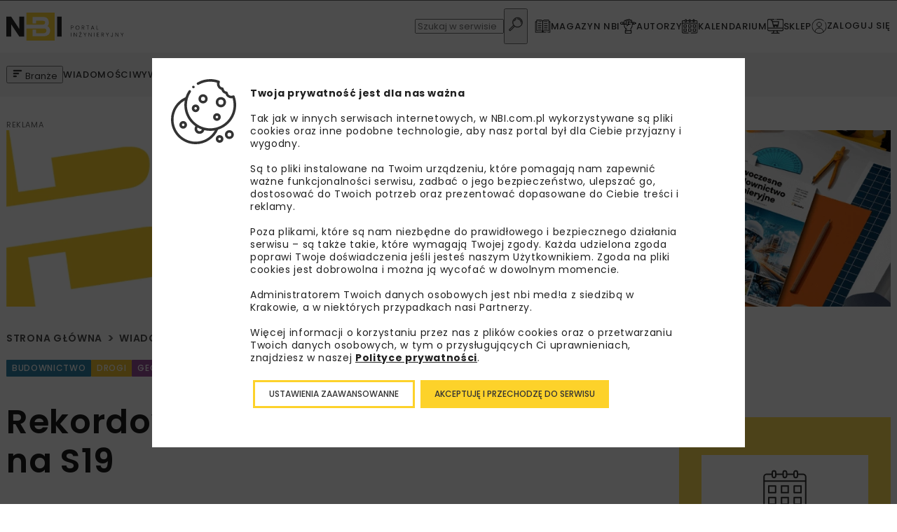

--- FILE ---
content_type: text/html
request_url: https://nbi.com.pl/wiadomosci/rekordowe-probne-obciazenie-pali-na-s19/
body_size: 25730
content:
<!doctype html>
<html lang="pl-PL" prefix="og: https://ogp.me/ns#">
<head>
<!-- manual gtag default -->
<script>
// Define dataLayer and the gtag function.
window.dataLayer = window.dataLayer || [];
function gtag(){dataLayer.push(arguments);}
// Default ad_storage to 'denied'.
gtag('consent', 'default', {
'ad_storage': 'denied',
'ad_user_data': 'denied',
'ad_personalization': 'denied',
'analytics_storage': 'denied'
});
</script>
<meta charset="UTF-8">
<meta name="viewport" content="width=device-width, initial-scale=1">
<link rel="profile" href="https://gmpg.org/xfn/11">
<style>img:is([sizes="auto" i], [sizes^="auto," i]) { contain-intrinsic-size: 3000px 1500px }</style>
<!-- Optymalizacja wyszukiwarek według Rank Math PRO - https://rankmath.com/ -->
<title>Rekordowe próbne obciążenie pali na S19 - NBI</title>
<meta name="description" content="Za wykonawcą próbne, rekordowe, obciążenia pali posadowienia pośredniego podpór estakady ES-26, która powstaje na odcinku S19 Babica – Jawornik. Obiekt ten jest najdłuższym na tym odcinku i najwyższym spośród obecnie budowanych w Polsce."/>
<meta name="robots" content="follow, index, max-snippet:-1, max-video-preview:-1, max-image-preview:large"/>
<link rel="canonical" href="https://nbi.com.pl/wiadomosci/rekordowe-probne-obciazenie-pali-na-s19/" />
<meta property="og:locale" content="pl_PL" />
<meta property="og:type" content="article" />
<meta property="og:title" content="Rekordowe próbne obciążenie pali na S19 - NBI" />
<meta property="og:description" content="Za wykonawcą próbne, rekordowe, obciążenia pali posadowienia pośredniego podpór estakady ES-26, która powstaje na odcinku S19 Babica – Jawornik. Obiekt ten jest najdłuższym na tym odcinku i najwyższym spośród obecnie budowanych w Polsce." />
<meta property="og:url" content="https://nbi.com.pl/wiadomosci/rekordowe-probne-obciazenie-pali-na-s19/" />
<meta property="og:site_name" content="NBI" />
<meta property="article:tag" content="droga ekspresowa" />
<meta property="article:tag" content="droga S19" />
<meta property="article:tag" content="estakada es-26" />
<meta property="article:tag" content="GDDKiA Rzeszów" />
<meta property="article:tag" content="obciążenie pali" />
<meta property="article:tag" content="próbne obciążenia pali" />
<meta property="article:tag" content="S19 babcia-jawornik" />
<meta property="article:section" content="Wiadomości" />
<meta property="og:updated_time" content="2024-07-19T14:06:42+02:00" />
<meta property="og:image" content="https://nbi.com.pl/content/uploads/2024/07/probne-obciazenie-esktakada-es-26-S19.png" />
<meta property="og:image:secure_url" content="https://nbi.com.pl/content/uploads/2024/07/probne-obciazenie-esktakada-es-26-S19.png" />
<meta property="og:image:width" content="1148" />
<meta property="og:image:height" content="630" />
<meta property="og:image:alt" content="Rekordowe próbne obciążenie pali na&nbsp;S19" />
<meta property="og:image:type" content="image/png" />
<meta property="article:published_time" content="2024-07-19T14:06:39+02:00" />
<meta property="article:modified_time" content="2024-07-19T14:06:42+02:00" />
<meta name="twitter:card" content="summary_large_image" />
<meta name="twitter:title" content="Rekordowe próbne obciążenie pali na S19 - NBI" />
<meta name="twitter:description" content="Za wykonawcą próbne, rekordowe, obciążenia pali posadowienia pośredniego podpór estakady ES-26, która powstaje na odcinku S19 Babica – Jawornik. Obiekt ten jest najdłuższym na tym odcinku i najwyższym spośród obecnie budowanych w Polsce." />
<meta name="twitter:image" content="https://nbi.com.pl/content/uploads/2024/07/probne-obciazenie-esktakada-es-26-S19.png" />
<meta name="twitter:label1" content="Napisane przez" />
<meta name="twitter:data1" content="Damian Karpiński" />
<meta name="twitter:label2" content="Czas czytania" />
<meta name="twitter:data2" content="2 minuty" />
<script type="application/ld+json" class="rank-math-schema-pro">{"@context":"https://schema.org","@graph":[{"@type":"Organization","@id":"https://nbi.com.pl/#organization","name":"NBI","url":"https://nbi.com.pl","logo":{"@type":"ImageObject","@id":"https://nbi.com.pl/#logo","url":"https://nbi.com.pl/content/uploads/2023/08/portal-3.svg","contentUrl":"https://nbi.com.pl/content/uploads/2023/08/portal-3.svg","caption":"NBI","inLanguage":"pl-PL","width":"87","height":"20"}},{"@type":"WebSite","@id":"https://nbi.com.pl/#website","url":"https://nbi.com.pl","name":"NBI","publisher":{"@id":"https://nbi.com.pl/#organization"},"inLanguage":"pl-PL"},{"@type":"ImageObject","@id":"https://nbi.com.pl/content/uploads/2024/07/probne-obciazenie-esktakada-es-26-S19.png","url":"https://nbi.com.pl/content/uploads/2024/07/probne-obciazenie-esktakada-es-26-S19.png","width":"1148","height":"630","inLanguage":"pl-PL"},{"@type":"WebPage","@id":"https://nbi.com.pl/wiadomosci/rekordowe-probne-obciazenie-pali-na-s19/#webpage","url":"https://nbi.com.pl/wiadomosci/rekordowe-probne-obciazenie-pali-na-s19/","name":"Rekordowe pr\u00f3bne obci\u0105\u017cenie pali na S19 - NBI","datePublished":"2024-07-19T14:06:39+02:00","dateModified":"2024-07-19T14:06:42+02:00","isPartOf":{"@id":"https://nbi.com.pl/#website"},"primaryImageOfPage":{"@id":"https://nbi.com.pl/content/uploads/2024/07/probne-obciazenie-esktakada-es-26-S19.png"},"inLanguage":"pl-PL"},{"@type":"Person","@id":"https://nbi.com.pl/author/damian/","name":"Damian Karpi\u0144ski","url":"https://nbi.com.pl/author/damian/","image":{"@type":"ImageObject","@id":"https://secure.gravatar.com/avatar/e9c63192a6e645bdac78ac8c44d2ba8d2495a814437a8742aec8f7d30985ab67?s=96&amp;d=mm&amp;r=g","url":"https://secure.gravatar.com/avatar/e9c63192a6e645bdac78ac8c44d2ba8d2495a814437a8742aec8f7d30985ab67?s=96&amp;d=mm&amp;r=g","caption":"Damian Karpi\u0144ski","inLanguage":"pl-PL"},"worksFor":{"@id":"https://nbi.com.pl/#organization"}},{"@type":"BlogPosting","headline":"Rekordowe pr\u00f3bne obci\u0105\u017cenie pali na S19 - NBI","datePublished":"2024-07-19T14:06:39+02:00","dateModified":"2024-07-19T14:06:42+02:00","articleSection":"Wiadomo\u015bci","author":{"@id":"https://nbi.com.pl/author/damian/","name":"Damian Karpi\u0144ski"},"publisher":{"@id":"https://nbi.com.pl/#organization"},"description":"Za wykonawc\u0105 pr\u00f3bne, rekordowe, obci\u0105\u017cenia pali posadowienia po\u015bredniego podp\u00f3r estakady ES-26, kt\u00f3ra powstaje na odcinku S19 Babica \u2013 Jawornik. Obiekt ten jest najd\u0142u\u017cszym na tym odcinku i najwy\u017cszym spo\u015br\u00f3d obecnie budowanych w Polsce.","name":"Rekordowe pr\u00f3bne obci\u0105\u017cenie pali na S19 - NBI","@id":"https://nbi.com.pl/wiadomosci/rekordowe-probne-obciazenie-pali-na-s19/#richSnippet","isPartOf":{"@id":"https://nbi.com.pl/wiadomosci/rekordowe-probne-obciazenie-pali-na-s19/#webpage"},"image":{"@id":"https://nbi.com.pl/content/uploads/2024/07/probne-obciazenie-esktakada-es-26-S19.png"},"inLanguage":"pl-PL","mainEntityOfPage":{"@id":"https://nbi.com.pl/wiadomosci/rekordowe-probne-obciazenie-pali-na-s19/#webpage"}}]}</script>
<!-- /Wtyczka Rank Math WordPress SEO -->
<link rel="alternate" type="application/rss+xml" title="NBI &raquo; Kanał z wpisami" href="https://nbi.com.pl/feed/" />
<link rel="alternate" type="application/rss+xml" title="NBI &raquo; Kanał z komentarzami" href="https://nbi.com.pl/comments/feed/" />
<link rel="alternate" type="application/rss+xml" title="NBI &raquo; Rekordowe próbne obciążenie pali na&nbsp;S19 Kanał z komentarzami" href="https://nbi.com.pl/wiadomosci/rekordowe-probne-obciazenie-pali-na-s19/feed/" />
<link rel='stylesheet' id='wp-quicklatex-format-css' href='//nbi.com.pl/content/cache/wpfc-minified/jzs804vr/abz5q.css' type='text/css' media='all' />
<style id='classic-theme-styles-inline-css' type='text/css'>
/*! This file is auto-generated */
.wp-block-button__link{color:#fff;background-color:#32373c;border-radius:9999px;box-shadow:none;text-decoration:none;padding:calc(.667em + 2px) calc(1.333em + 2px);font-size:1.125em}.wp-block-file__button{background:#32373c;color:#fff;text-decoration:none}
</style>
<style id='filebird-block-filebird-gallery-style-inline-css' type='text/css'>
ul.filebird-block-filebird-gallery{margin:auto!important;padding:0!important;width:100%}ul.filebird-block-filebird-gallery.layout-grid{display:grid;grid-gap:20px;align-items:stretch;grid-template-columns:repeat(var(--columns),1fr);justify-items:stretch}ul.filebird-block-filebird-gallery.layout-grid li img{border:1px solid #ccc;box-shadow:2px 2px 6px 0 rgba(0,0,0,.3);height:100%;max-width:100%;-o-object-fit:cover;object-fit:cover;width:100%}ul.filebird-block-filebird-gallery.layout-masonry{-moz-column-count:var(--columns);-moz-column-gap:var(--space);column-gap:var(--space);-moz-column-width:var(--min-width);columns:var(--min-width) var(--columns);display:block;overflow:auto}ul.filebird-block-filebird-gallery.layout-masonry li{margin-bottom:var(--space)}ul.filebird-block-filebird-gallery li{list-style:none}ul.filebird-block-filebird-gallery li figure{height:100%;margin:0;padding:0;position:relative;width:100%}ul.filebird-block-filebird-gallery li figure figcaption{background:linear-gradient(0deg,rgba(0,0,0,.7),rgba(0,0,0,.3) 70%,transparent);bottom:0;box-sizing:border-box;color:#fff;font-size:.8em;margin:0;max-height:100%;overflow:auto;padding:3em .77em .7em;position:absolute;text-align:center;width:100%;z-index:2}ul.filebird-block-filebird-gallery li figure figcaption a{color:inherit}
</style>
<style id='global-styles-inline-css' type='text/css'>
:root{--wp--preset--aspect-ratio--square: 1;--wp--preset--aspect-ratio--4-3: 4/3;--wp--preset--aspect-ratio--3-4: 3/4;--wp--preset--aspect-ratio--3-2: 3/2;--wp--preset--aspect-ratio--2-3: 2/3;--wp--preset--aspect-ratio--16-9: 16/9;--wp--preset--aspect-ratio--9-16: 9/16;--wp--preset--color--black: #000000;--wp--preset--color--cyan-bluish-gray: #abb8c3;--wp--preset--color--white: #ffffff;--wp--preset--color--pale-pink: #f78da7;--wp--preset--color--vivid-red: #cf2e2e;--wp--preset--color--luminous-vivid-orange: #ff6900;--wp--preset--color--luminous-vivid-amber: #fcb900;--wp--preset--color--light-green-cyan: #7bdcb5;--wp--preset--color--vivid-green-cyan: #00d084;--wp--preset--color--pale-cyan-blue: #8ed1fc;--wp--preset--color--vivid-cyan-blue: #0693e3;--wp--preset--color--vivid-purple: #9b51e0;--wp--preset--gradient--vivid-cyan-blue-to-vivid-purple: linear-gradient(135deg,rgba(6,147,227,1) 0%,rgb(155,81,224) 100%);--wp--preset--gradient--light-green-cyan-to-vivid-green-cyan: linear-gradient(135deg,rgb(122,220,180) 0%,rgb(0,208,130) 100%);--wp--preset--gradient--luminous-vivid-amber-to-luminous-vivid-orange: linear-gradient(135deg,rgba(252,185,0,1) 0%,rgba(255,105,0,1) 100%);--wp--preset--gradient--luminous-vivid-orange-to-vivid-red: linear-gradient(135deg,rgba(255,105,0,1) 0%,rgb(207,46,46) 100%);--wp--preset--gradient--very-light-gray-to-cyan-bluish-gray: linear-gradient(135deg,rgb(238,238,238) 0%,rgb(169,184,195) 100%);--wp--preset--gradient--cool-to-warm-spectrum: linear-gradient(135deg,rgb(74,234,220) 0%,rgb(151,120,209) 20%,rgb(207,42,186) 40%,rgb(238,44,130) 60%,rgb(251,105,98) 80%,rgb(254,248,76) 100%);--wp--preset--gradient--blush-light-purple: linear-gradient(135deg,rgb(255,206,236) 0%,rgb(152,150,240) 100%);--wp--preset--gradient--blush-bordeaux: linear-gradient(135deg,rgb(254,205,165) 0%,rgb(254,45,45) 50%,rgb(107,0,62) 100%);--wp--preset--gradient--luminous-dusk: linear-gradient(135deg,rgb(255,203,112) 0%,rgb(199,81,192) 50%,rgb(65,88,208) 100%);--wp--preset--gradient--pale-ocean: linear-gradient(135deg,rgb(255,245,203) 0%,rgb(182,227,212) 50%,rgb(51,167,181) 100%);--wp--preset--gradient--electric-grass: linear-gradient(135deg,rgb(202,248,128) 0%,rgb(113,206,126) 100%);--wp--preset--gradient--midnight: linear-gradient(135deg,rgb(2,3,129) 0%,rgb(40,116,252) 100%);--wp--preset--font-size--small: 13px;--wp--preset--font-size--medium: 20px;--wp--preset--font-size--large: 36px;--wp--preset--font-size--x-large: 42px;--wp--preset--spacing--20: 0.44rem;--wp--preset--spacing--30: 0.67rem;--wp--preset--spacing--40: 1rem;--wp--preset--spacing--50: 1.5rem;--wp--preset--spacing--60: 2.25rem;--wp--preset--spacing--70: 3.38rem;--wp--preset--spacing--80: 5.06rem;--wp--preset--shadow--natural: 6px 6px 9px rgba(0, 0, 0, 0.2);--wp--preset--shadow--deep: 12px 12px 50px rgba(0, 0, 0, 0.4);--wp--preset--shadow--sharp: 6px 6px 0px rgba(0, 0, 0, 0.2);--wp--preset--shadow--outlined: 6px 6px 0px -3px rgba(255, 255, 255, 1), 6px 6px rgba(0, 0, 0, 1);--wp--preset--shadow--crisp: 6px 6px 0px rgba(0, 0, 0, 1);}:where(.is-layout-flex){gap: 0.5em;}:where(.is-layout-grid){gap: 0.5em;}body .is-layout-flex{display: flex;}.is-layout-flex{flex-wrap: wrap;align-items: center;}.is-layout-flex > :is(*, div){margin: 0;}body .is-layout-grid{display: grid;}.is-layout-grid > :is(*, div){margin: 0;}:where(.wp-block-columns.is-layout-flex){gap: 2em;}:where(.wp-block-columns.is-layout-grid){gap: 2em;}:where(.wp-block-post-template.is-layout-flex){gap: 1.25em;}:where(.wp-block-post-template.is-layout-grid){gap: 1.25em;}.has-black-color{color: var(--wp--preset--color--black) !important;}.has-cyan-bluish-gray-color{color: var(--wp--preset--color--cyan-bluish-gray) !important;}.has-white-color{color: var(--wp--preset--color--white) !important;}.has-pale-pink-color{color: var(--wp--preset--color--pale-pink) !important;}.has-vivid-red-color{color: var(--wp--preset--color--vivid-red) !important;}.has-luminous-vivid-orange-color{color: var(--wp--preset--color--luminous-vivid-orange) !important;}.has-luminous-vivid-amber-color{color: var(--wp--preset--color--luminous-vivid-amber) !important;}.has-light-green-cyan-color{color: var(--wp--preset--color--light-green-cyan) !important;}.has-vivid-green-cyan-color{color: var(--wp--preset--color--vivid-green-cyan) !important;}.has-pale-cyan-blue-color{color: var(--wp--preset--color--pale-cyan-blue) !important;}.has-vivid-cyan-blue-color{color: var(--wp--preset--color--vivid-cyan-blue) !important;}.has-vivid-purple-color{color: var(--wp--preset--color--vivid-purple) !important;}.has-black-background-color{background-color: var(--wp--preset--color--black) !important;}.has-cyan-bluish-gray-background-color{background-color: var(--wp--preset--color--cyan-bluish-gray) !important;}.has-white-background-color{background-color: var(--wp--preset--color--white) !important;}.has-pale-pink-background-color{background-color: var(--wp--preset--color--pale-pink) !important;}.has-vivid-red-background-color{background-color: var(--wp--preset--color--vivid-red) !important;}.has-luminous-vivid-orange-background-color{background-color: var(--wp--preset--color--luminous-vivid-orange) !important;}.has-luminous-vivid-amber-background-color{background-color: var(--wp--preset--color--luminous-vivid-amber) !important;}.has-light-green-cyan-background-color{background-color: var(--wp--preset--color--light-green-cyan) !important;}.has-vivid-green-cyan-background-color{background-color: var(--wp--preset--color--vivid-green-cyan) !important;}.has-pale-cyan-blue-background-color{background-color: var(--wp--preset--color--pale-cyan-blue) !important;}.has-vivid-cyan-blue-background-color{background-color: var(--wp--preset--color--vivid-cyan-blue) !important;}.has-vivid-purple-background-color{background-color: var(--wp--preset--color--vivid-purple) !important;}.has-black-border-color{border-color: var(--wp--preset--color--black) !important;}.has-cyan-bluish-gray-border-color{border-color: var(--wp--preset--color--cyan-bluish-gray) !important;}.has-white-border-color{border-color: var(--wp--preset--color--white) !important;}.has-pale-pink-border-color{border-color: var(--wp--preset--color--pale-pink) !important;}.has-vivid-red-border-color{border-color: var(--wp--preset--color--vivid-red) !important;}.has-luminous-vivid-orange-border-color{border-color: var(--wp--preset--color--luminous-vivid-orange) !important;}.has-luminous-vivid-amber-border-color{border-color: var(--wp--preset--color--luminous-vivid-amber) !important;}.has-light-green-cyan-border-color{border-color: var(--wp--preset--color--light-green-cyan) !important;}.has-vivid-green-cyan-border-color{border-color: var(--wp--preset--color--vivid-green-cyan) !important;}.has-pale-cyan-blue-border-color{border-color: var(--wp--preset--color--pale-cyan-blue) !important;}.has-vivid-cyan-blue-border-color{border-color: var(--wp--preset--color--vivid-cyan-blue) !important;}.has-vivid-purple-border-color{border-color: var(--wp--preset--color--vivid-purple) !important;}.has-vivid-cyan-blue-to-vivid-purple-gradient-background{background: var(--wp--preset--gradient--vivid-cyan-blue-to-vivid-purple) !important;}.has-light-green-cyan-to-vivid-green-cyan-gradient-background{background: var(--wp--preset--gradient--light-green-cyan-to-vivid-green-cyan) !important;}.has-luminous-vivid-amber-to-luminous-vivid-orange-gradient-background{background: var(--wp--preset--gradient--luminous-vivid-amber-to-luminous-vivid-orange) !important;}.has-luminous-vivid-orange-to-vivid-red-gradient-background{background: var(--wp--preset--gradient--luminous-vivid-orange-to-vivid-red) !important;}.has-very-light-gray-to-cyan-bluish-gray-gradient-background{background: var(--wp--preset--gradient--very-light-gray-to-cyan-bluish-gray) !important;}.has-cool-to-warm-spectrum-gradient-background{background: var(--wp--preset--gradient--cool-to-warm-spectrum) !important;}.has-blush-light-purple-gradient-background{background: var(--wp--preset--gradient--blush-light-purple) !important;}.has-blush-bordeaux-gradient-background{background: var(--wp--preset--gradient--blush-bordeaux) !important;}.has-luminous-dusk-gradient-background{background: var(--wp--preset--gradient--luminous-dusk) !important;}.has-pale-ocean-gradient-background{background: var(--wp--preset--gradient--pale-ocean) !important;}.has-electric-grass-gradient-background{background: var(--wp--preset--gradient--electric-grass) !important;}.has-midnight-gradient-background{background: var(--wp--preset--gradient--midnight) !important;}.has-small-font-size{font-size: var(--wp--preset--font-size--small) !important;}.has-medium-font-size{font-size: var(--wp--preset--font-size--medium) !important;}.has-large-font-size{font-size: var(--wp--preset--font-size--large) !important;}.has-x-large-font-size{font-size: var(--wp--preset--font-size--x-large) !important;}
:where(.wp-block-post-template.is-layout-flex){gap: 1.25em;}:where(.wp-block-post-template.is-layout-grid){gap: 1.25em;}
:where(.wp-block-columns.is-layout-flex){gap: 2em;}:where(.wp-block-columns.is-layout-grid){gap: 2em;}
:root :where(.wp-block-pullquote){font-size: 1.5em;line-height: 1.6;}
</style>
<link rel='stylesheet' id='woocommerce-layout-css' href='//nbi.com.pl/content/cache/wpfc-minified/9jk8rkbk/abz5q.css' type='text/css' media='all' />
<link rel='stylesheet' id='woocommerce-smallscreen-css' href='//nbi.com.pl/content/cache/wpfc-minified/eqzx5eju/abz5q.css' type='text/css' media='only screen and (max-width: 768px)' />
<link rel='stylesheet' id='woocommerce-general-css' href='//nbi.com.pl/content/cache/wpfc-minified/98dvqmfp/abz5q.css' type='text/css' media='all' />
<style id='woocommerce-inline-inline-css' type='text/css'>
.woocommerce form .form-row .required { visibility: visible; }
</style>
<link rel='stylesheet' id='brands-styles-css' href='//nbi.com.pl/content/cache/wpfc-minified/9h8kt5j9/abz5q.css' type='text/css' media='all' />
<link rel='stylesheet' id='dgwt-wcas-style-css' href='//nbi.com.pl/content/cache/wpfc-minified/fstt3x1z/abz5q.css' type='text/css' media='all' />
<link rel='stylesheet' id='theme_styles-css' href='//nbi.com.pl/content/cache/wpfc-minified/6zpm3cjg/abz5q.css' type='text/css' media='all' />
<link rel='stylesheet' id='moove_gdpr_frontend-css' href='//nbi.com.pl/content/cache/wpfc-minified/o5dheoy/abz5q.css' type='text/css' media='all' />
<style id='moove_gdpr_frontend-inline-css' type='text/css'>
#moove_gdpr_cookie_modal,#moove_gdpr_cookie_info_bar,.gdpr_cookie_settings_shortcode_content{font-family:Nunito,sans-serif}#moove_gdpr_save_popup_settings_button{background-color:#373737;color:#fff}#moove_gdpr_save_popup_settings_button:hover{background-color:#000}#moove_gdpr_cookie_info_bar .moove-gdpr-info-bar-container .moove-gdpr-info-bar-content a.mgbutton,#moove_gdpr_cookie_info_bar .moove-gdpr-info-bar-container .moove-gdpr-info-bar-content button.mgbutton{background-color:#fdd22a}#moove_gdpr_cookie_modal .moove-gdpr-modal-content .moove-gdpr-modal-footer-content .moove-gdpr-button-holder a.mgbutton,#moove_gdpr_cookie_modal .moove-gdpr-modal-content .moove-gdpr-modal-footer-content .moove-gdpr-button-holder button.mgbutton,.gdpr_cookie_settings_shortcode_content .gdpr-shr-button.button-green{background-color:#fdd22a;border-color:#fdd22a}#moove_gdpr_cookie_modal .moove-gdpr-modal-content .moove-gdpr-modal-footer-content .moove-gdpr-button-holder a.mgbutton:hover,#moove_gdpr_cookie_modal .moove-gdpr-modal-content .moove-gdpr-modal-footer-content .moove-gdpr-button-holder button.mgbutton:hover,.gdpr_cookie_settings_shortcode_content .gdpr-shr-button.button-green:hover{background-color:#fff;color:#fdd22a}#moove_gdpr_cookie_modal .moove-gdpr-modal-content .moove-gdpr-modal-close i,#moove_gdpr_cookie_modal .moove-gdpr-modal-content .moove-gdpr-modal-close span.gdpr-icon{background-color:#fdd22a;border:1px solid #fdd22a}#moove_gdpr_cookie_info_bar span.change-settings-button.focus-g,#moove_gdpr_cookie_info_bar span.change-settings-button:focus,#moove_gdpr_cookie_info_bar button.change-settings-button.focus-g,#moove_gdpr_cookie_info_bar button.change-settings-button:focus{-webkit-box-shadow:0 0 1px 3px #fdd22a;-moz-box-shadow:0 0 1px 3px #fdd22a;box-shadow:0 0 1px 3px #fdd22a}#moove_gdpr_cookie_modal .moove-gdpr-modal-content .moove-gdpr-modal-close i:hover,#moove_gdpr_cookie_modal .moove-gdpr-modal-content .moove-gdpr-modal-close span.gdpr-icon:hover,#moove_gdpr_cookie_info_bar span[data-href]>u.change-settings-button{color:#fdd22a}#moove_gdpr_cookie_modal .moove-gdpr-modal-content .moove-gdpr-modal-left-content #moove-gdpr-menu li.menu-item-selected a span.gdpr-icon,#moove_gdpr_cookie_modal .moove-gdpr-modal-content .moove-gdpr-modal-left-content #moove-gdpr-menu li.menu-item-selected button span.gdpr-icon{color:inherit}#moove_gdpr_cookie_modal .moove-gdpr-modal-content .moove-gdpr-modal-left-content #moove-gdpr-menu li a span.gdpr-icon,#moove_gdpr_cookie_modal .moove-gdpr-modal-content .moove-gdpr-modal-left-content #moove-gdpr-menu li button span.gdpr-icon{color:inherit}#moove_gdpr_cookie_modal .gdpr-acc-link{line-height:0;font-size:0;color:transparent;position:absolute}#moove_gdpr_cookie_modal .moove-gdpr-modal-content .moove-gdpr-modal-close:hover i,#moove_gdpr_cookie_modal .moove-gdpr-modal-content .moove-gdpr-modal-left-content #moove-gdpr-menu li a,#moove_gdpr_cookie_modal .moove-gdpr-modal-content .moove-gdpr-modal-left-content #moove-gdpr-menu li button,#moove_gdpr_cookie_modal .moove-gdpr-modal-content .moove-gdpr-modal-left-content #moove-gdpr-menu li button i,#moove_gdpr_cookie_modal .moove-gdpr-modal-content .moove-gdpr-modal-left-content #moove-gdpr-menu li a i,#moove_gdpr_cookie_modal .moove-gdpr-modal-content .moove-gdpr-tab-main .moove-gdpr-tab-main-content a:hover,#moove_gdpr_cookie_info_bar.moove-gdpr-dark-scheme .moove-gdpr-info-bar-container .moove-gdpr-info-bar-content a.mgbutton:hover,#moove_gdpr_cookie_info_bar.moove-gdpr-dark-scheme .moove-gdpr-info-bar-container .moove-gdpr-info-bar-content button.mgbutton:hover,#moove_gdpr_cookie_info_bar.moove-gdpr-dark-scheme .moove-gdpr-info-bar-container .moove-gdpr-info-bar-content a:hover,#moove_gdpr_cookie_info_bar.moove-gdpr-dark-scheme .moove-gdpr-info-bar-container .moove-gdpr-info-bar-content button:hover,#moove_gdpr_cookie_info_bar.moove-gdpr-dark-scheme .moove-gdpr-info-bar-container .moove-gdpr-info-bar-content span.change-settings-button:hover,#moove_gdpr_cookie_info_bar.moove-gdpr-dark-scheme .moove-gdpr-info-bar-container .moove-gdpr-info-bar-content button.change-settings-button:hover,#moove_gdpr_cookie_info_bar.moove-gdpr-dark-scheme .moove-gdpr-info-bar-container .moove-gdpr-info-bar-content u.change-settings-button:hover,#moove_gdpr_cookie_info_bar span[data-href]>u.change-settings-button,#moove_gdpr_cookie_info_bar.moove-gdpr-dark-scheme .moove-gdpr-info-bar-container .moove-gdpr-info-bar-content a.mgbutton.focus-g,#moove_gdpr_cookie_info_bar.moove-gdpr-dark-scheme .moove-gdpr-info-bar-container .moove-gdpr-info-bar-content button.mgbutton.focus-g,#moove_gdpr_cookie_info_bar.moove-gdpr-dark-scheme .moove-gdpr-info-bar-container .moove-gdpr-info-bar-content a.focus-g,#moove_gdpr_cookie_info_bar.moove-gdpr-dark-scheme .moove-gdpr-info-bar-container .moove-gdpr-info-bar-content button.focus-g,#moove_gdpr_cookie_info_bar.moove-gdpr-dark-scheme .moove-gdpr-info-bar-container .moove-gdpr-info-bar-content a.mgbutton:focus,#moove_gdpr_cookie_info_bar.moove-gdpr-dark-scheme .moove-gdpr-info-bar-container .moove-gdpr-info-bar-content button.mgbutton:focus,#moove_gdpr_cookie_info_bar.moove-gdpr-dark-scheme .moove-gdpr-info-bar-container .moove-gdpr-info-bar-content a:focus,#moove_gdpr_cookie_info_bar.moove-gdpr-dark-scheme .moove-gdpr-info-bar-container .moove-gdpr-info-bar-content button:focus,#moove_gdpr_cookie_info_bar.moove-gdpr-dark-scheme .moove-gdpr-info-bar-container .moove-gdpr-info-bar-content span.change-settings-button.focus-g,span.change-settings-button:focus,button.change-settings-button.focus-g,button.change-settings-button:focus,#moove_gdpr_cookie_info_bar.moove-gdpr-dark-scheme .moove-gdpr-info-bar-container .moove-gdpr-info-bar-content u.change-settings-button.focus-g,#moove_gdpr_cookie_info_bar.moove-gdpr-dark-scheme .moove-gdpr-info-bar-container .moove-gdpr-info-bar-content u.change-settings-button:focus{color:#fdd22a}#moove_gdpr_cookie_modal .moove-gdpr-branding.focus-g span,#moove_gdpr_cookie_modal .moove-gdpr-modal-content .moove-gdpr-tab-main a.focus-g{color:#fdd22a}#moove_gdpr_cookie_modal.gdpr_lightbox-hide{display:none}#moove_gdpr_cookie_info_bar .moove-gdpr-info-bar-container .moove-gdpr-info-bar-content a.mgbutton,#moove_gdpr_cookie_info_bar .moove-gdpr-info-bar-container .moove-gdpr-info-bar-content button.mgbutton,#moove_gdpr_cookie_modal .moove-gdpr-modal-content .moove-gdpr-modal-footer-content .moove-gdpr-button-holder a.mgbutton,#moove_gdpr_cookie_modal .moove-gdpr-modal-content .moove-gdpr-modal-footer-content .moove-gdpr-button-holder button.mgbutton,.gdpr-shr-button,#moove_gdpr_cookie_info_bar .moove-gdpr-infobar-close-btn{border-radius:0}
</style>
<script type="text/javascript" src="https://nbi.com.pl/cms/wp-includes/js/jquery/jquery.min.js?ver=3.7.1" id="jquery-core-js"></script>
<script type="text/javascript" src="https://nbi.com.pl/cms/wp-includes/js/jquery/jquery-migrate.min.js?ver=3.4.1" id="jquery-migrate-js"></script>
<script type="text/javascript" src="https://nbi.com.pl/content/plugins/woocommerce/assets/js/jquery-blockui/jquery.blockUI.min.js?ver=2.7.0-wc.9.8.1" id="jquery-blockui-js" defer="defer" data-wp-strategy="defer"></script>
<script type="text/javascript" src="https://nbi.com.pl/content/plugins/woocommerce/assets/js/js-cookie/js.cookie.min.js?ver=2.1.4-wc.9.8.1" id="js-cookie-js" defer="defer" data-wp-strategy="defer"></script>
<script type="text/javascript" id="woocommerce-js-extra">
/* <![CDATA[ */
var woocommerce_params = {"ajax_url":"\/cms\/wp-admin\/admin-ajax.php","wc_ajax_url":"\/?wc-ajax=%%endpoint%%","i18n_password_show":"Show password","i18n_password_hide":"Hide password"};
/* ]]> */
</script>
<script type="text/javascript" src="https://nbi.com.pl/content/plugins/woocommerce/assets/js/frontend/woocommerce.min.js?ver=9.8.1" id="woocommerce-js" defer="defer" data-wp-strategy="defer"></script>
<script type="text/javascript" src="https://nbi.com.pl/content/plugins/wp-quicklatex/js/wp-quicklatex-frontend.js?ver=1.0" id="wp-quicklatex-frontend-js"></script>
<link rel="https://api.w.org/" href="https://nbi.com.pl/wp-json/" /><link rel="alternate" title="JSON" type="application/json" href="https://nbi.com.pl/wp-json/wp/v2/posts/301055" /><link rel="EditURI" type="application/rsd+xml" title="RSD" href="https://nbi.com.pl/cms/xmlrpc.php?rsd" />
<meta name="generator" content="WordPress 6.8" />
<link rel='shortlink' href='https://nbi.com.pl/?p=301055' />
<link rel="alternate" title="oEmbed (JSON)" type="application/json+oembed" href="https://nbi.com.pl/wp-json/oembed/1.0/embed?url=https%3A%2F%2Fnbi.com.pl%2Fwiadomosci%2Frekordowe-probne-obciazenie-pali-na-s19%2F" />
<link rel="alternate" title="oEmbed (XML)" type="text/xml+oembed" href="https://nbi.com.pl/wp-json/oembed/1.0/embed?url=https%3A%2F%2Fnbi.com.pl%2Fwiadomosci%2Frekordowe-probne-obciazenie-pali-na-s19%2F&#038;format=xml" />
<script type="text/javascript">
/* <![CDATA[ */
var themosis = {
ajaxurl: "https:\/\/nbi.com.pl\/cms\/wp-admin\/admin-ajax.php",
api: {"base_url":"https:\/\/nbi.com.pl\/wp-json\/theme-nbi\/v1","nonce":"6ddf622b39"},
};
/* ]]> */
</script><meta name="csrf-token" content="VqGI2oqKmJbWbViUnucMc26N4rgjHweHmEfrPb9X">		<style>
.dgwt-wcas-ico-magnifier,.dgwt-wcas-ico-magnifier-handler{max-width:20px}.dgwt-wcas-search-wrapp{max-width:600px}		</style>
<link rel="pingback" href="https://nbi.com.pl/cms/xmlrpc.php">	<noscript><style>.woocommerce-product-gallery{ opacity: 1 !important; }</style></noscript>
<style type="text/css">.wpgs-for .slick-arrow::before,.wpgs-nav .slick-prev::before, .wpgs-nav .slick-next::before{color:#000;}.fancybox-bg{background-color:rgba(10,0,0,0.75);}.fancybox-caption,.fancybox-infobar{color:#fff;}.wpgs-nav .slick-slide{border-color:transparent}.wpgs-nav .slick-current{border-color:#fdd22a}.wpgs-video-wrapper{min-height:500px;}</style><link rel="icon" href="https://nbi.com.pl/content/uploads/2024/01/cropped-nbi-favicon-32x32.png" sizes="32x32" />
<link rel="icon" href="https://nbi.com.pl/content/uploads/2024/01/cropped-nbi-favicon-192x192.png" sizes="192x192" />
<link rel="apple-touch-icon" href="https://nbi.com.pl/content/uploads/2024/01/cropped-nbi-favicon-180x180.png" />
<meta name="msapplication-TileImage" content="https://nbi.com.pl/content/uploads/2024/01/cropped-nbi-favicon-270x270.png" />
<style type="text/css" id="wp-custom-css">
.woocommerce-checkout .woocommerce #shipping_country_field .woocommerce-input-wrapper strong {
border: 1px solid var(--gray-4,#bdbdbd);
box-shadow: none;
display: block;
font-size: 12px;
font-weight: 400;
letter-spacing: .6px;
line-height: 28px;
padding: 6px 15px;
width: 100%
}
.l-article .wp-block-table.grunty-table td{
min-width: auto;
}		</style>
<!-- Google Tag Manager - MANUAL -->
<!-- <script>(function(w,d,s,l,i){w[l]=w[l]||[];w[l].push({'gtm.start':
new Date().getTime(),event:'gtm.js'});var f=d.getElementsByTagName(s)[0],
j=d.createElement(s),dl=l!='dataLayer'?'&l='+l:'';j.async=true;j.src=
'https://www.googletagmanager.com/gtm.js?id='+i+dl;f.parentNode.insertBefore(j,f);
})(window,document,'script','dataLayer','GTM-PG2HPS5');</script> -->
<!-- End Google Tag Manager -->
<!-- manual add accept -->
<script>
window.dataLayer = window.dataLayer || [];
function gtag(){dataLayer.push(arguments);}
gtag('js', new Date());
gtag('config', 'G-DFMBSZ0ZRB');
</script>
</head>
<body class="wp-singular post-template-default single single-post postid-301055 single-format-standard wp-theme-nbi-theme theme-nbi-theme woocommerce-no-js no-sidebar">
<!-- Google Tag Manager (noscript) - MANUAL -->
<!-- <noscript><iframe src="https://www.googletagmanager.com/ns.html?id=GTM-PG2HPS5"
height="0" width="0" style="display:none;visibility:hidden"></iframe></noscript> -->
<!-- End Google Tag Manager (noscript) -->
<header class="c-header  js-main-header">
<div class="c-header__top-menu-wrap">
<div class="container-xxl">
<div class="c-header__top d-flex align-items-center justify-content-between">
<div class="c-header__logo">
<a href="https://nbi.com.pl/"rel="home">
<img width="87" height="20" src="https://nbi.com.pl/content/uploads/2023/08/portal-3.svg" class="c-header__logo-desktop attachment-full size-full" alt="" decoding="async" />
<img width="41" height="20" src="https://nbi.com.pl/content/uploads/2023/08/sticky-3.svg" class="c-header__logo-sticky attachment-full size-full" alt="" decoding="async" />
<img width="41" height="20" src="https://nbi.com.pl/content/uploads/2023/08/sticky-3.svg" class="c-header__logo-mobile attachment-full size-full" alt="" decoding="async" />
</a>
<button data-mega-menu-btn type="button"
class="c-btn c-btn--industries c-header__logo-btn-industries"
title="Branże" data-target="js-desktop-content">
<svg
width="16"
height="16"
viewBox="0 0 16 16"
fill="none"
xmlns="http://www.w3.org/2000/svg"
>
<path
fill-rule="evenodd"
clip-rule="evenodd"
d="M2 4.00016C2 3.63198 2.29848 3.3335 2.66667 3.3335H13.3333C13.7015 3.3335 14 3.63198 14 4.00016C14 4.36835 13.7015 4.66683 13.3333 4.66683H2.66667C2.29848 4.66683 2 4.36835 2 4.00016ZM2 8.00016C2 7.63196 2.29848 7.3335 2.66667 7.3335H9.33333C9.70153 7.3335 10 7.63196 10 8.00016C10 8.36836 9.70153 8.66683 9.33333 8.66683H2.66667C2.29848 8.66683 2 8.36836 2 8.00016ZM2 12.0002C2 11.632 2.29848 11.3335 2.66667 11.3335H6C6.36819 11.3335 6.66667 11.632 6.66667 12.0002C6.66667 12.3684 6.36819 12.6668 6 12.6668H2.66667C2.29848 12.6668 2 12.3684 2 12.0002Z"
fill="#333333"
/>
</svg>
Branże
</button>
</div>
<div class="d-none d-xl-flex align-items-center">
<div class="c-header__search-wrapper">
<form class="c-form" method="GET" action="https://nbi.com.pl/wyszukiwarka">
<input type="hidden" name="_token" value="VqGI2oqKmJbWbViUnucMc26N4rgjHweHmEfrPb9X">    <div class="c-form__fields c-form__fields--one-line c-form__fields--one-line-stretch c-form__fields--one-line-mb-none">
<div class="c-form-field c-form-field--text c-form-field--dark required-field c-form-field--type-search "
data-name="s" data-type="text">
<input id="search-field-custom" type="text" name="s" class="c-form-field__input"
value="" placeholder="Szukaj w serwisie"  />
<label for="search-field-custom" class="c-form-field__label">
Szukaj w serwisie
</label>
<span class="c-form-field__info"></span>
</div>
<div class="c-form__wrap-btn c-form__wrap-btn--margin-none">
<button type="submit" class="c-btn c-btn--main c-btn--type-search"
title="Szukaj"><svg width="20" height="21" viewBox="0 0 22 23" fill="none" xmlns="http://www.w3.org/2000/svg">
<path d="M0.95048 19.3713L7.24529 13.0765C6.42459 11.8441 5.94552 10.3656 5.94552 8.7771C5.94552 4.4888 9.43433 1 13.7227 1C18.011 1 21.4998 4.4888 21.4998 8.7771C21.4998 13.0654 18.011 16.5542 13.7227 16.5542C12.1342 16.5542 10.6557 16.0751 9.42329 15.2544L3.12848 21.5492C2.8376 21.8401 2.45086 22.0003 2.03946 22.0003C1.62807 22.0003 1.24137 21.8401 0.95048 21.5492C0.350043 20.9488 0.350043 19.9718 0.95048 19.3713ZM13.7227 15.7339C17.5586 15.7339 20.6794 12.6131 20.6794 8.7771C20.6794 4.94113 17.5586 1.82033 13.7227 1.82033C9.8867 1.82033 6.76589 4.94113 6.76589 8.7771C6.76589 12.6131 9.8867 15.7339 13.7227 15.7339ZM1.53057 20.9692C1.6665 21.1051 1.84726 21.18 2.03946 21.18C2.23175 21.18 2.41246 21.1052 2.54839 20.9692L8.75846 14.7591C8.38878 14.4518 8.04794 14.111 7.74064 13.7413L1.53057 19.9513C1.24998 20.232 1.24998 20.6886 1.53057 20.9692Z" fill="#333333" stroke="#333333" stroke-width="0.5"/>
<path d="M13.7227 2.85303C16.9893 2.85303 19.6469 5.51055 19.6469 8.77713C19.6469 9.00362 19.4632 9.18729 19.2367 9.18729C19.0102 9.18729 18.8265 9.00366 18.8265 8.77713C18.8265 5.96288 16.537 3.67335 13.7227 3.67335C13.4963 3.67335 13.3126 3.48968 13.3126 3.26319C13.3126 3.0367 13.4963 2.85303 13.7227 2.85303Z" fill="#333333" stroke="#333333" stroke-width="0.5"/>
<path d="M8.37379 6.22781C8.95717 5.00594 9.95132 4.01174 11.1732 3.42833C11.3776 3.33067 11.6224 3.41733 11.72 3.62176C11.8176 3.82614 11.731 4.07101 11.5266 4.16863C10.4736 4.67141 9.61683 5.5282 9.1141 6.58125C9.04371 6.72862 8.89679 6.81475 8.74368 6.81475C8.68445 6.81475 8.62428 6.80187 8.56723 6.77468C8.3628 6.67706 8.27622 6.43224 8.37379 6.22781Z" fill="#333333" stroke="#333333" stroke-width="0.5"/>
<circle cx="19" cy="10.5" r="0.5" fill="#333333"/>
</svg>
</button>
</div>
</div>
</form>                        </div>
<nav
class="c-nav c-nav-default   ">
<ul class="c-nav-default__items ">
<li
class="c-nav-default__item normal">
<a href="https://nbi.com.pl/magazyn/"
class="c-nav-default__link normal un-active">
<img width="682" height="682" src="https://nbi.com.pl/content/uploads/2023/10/005-book.svg" class="attachment-full size-full" alt="" decoding="async" />
Magazyn NBI
</a>
</li>
<li
class="c-nav-default__item normal">
<a href="https://nbi.com.pl/autorzy/"
class="c-nav-default__link normal un-active">
<img width="512" height="512" src="https://nbi.com.pl/content/uploads/2024/01/004-copywriting.svg" class="attachment-full size-full" alt="" decoding="async" />
Autorzy
</a>
</li>
<li
class="c-nav-default__item normal">
<a href="https://nbi.com.pl/kalendarium/"
class="c-nav-default__link normal un-active">
<img width="24" height="25" src="https://nbi.com.pl/content/uploads/2023/06/icon-calendar.svg" class="attachment-full size-full" alt="" decoding="async" />
Kalendarium
</a>
</li>
<li
class="c-nav-default__item normal">
<a href="https://nbi.com.pl/sklep/"
class="c-nav-default__link normal un-active">
<img width="23" height="23" src="https://nbi.com.pl/content/uploads/2023/06/icon-shop.svg" class="attachment-full size-full" alt="" decoding="async" />
Sklep
</a>
</li>
<li
class="c-nav-default__item c-nav-default__item--featured">
<a href="https://nbi.com.pl/moje-konto/?from=portal"
class="c-nav-default__link c-btn un-active">
<img width="22" height="21" src="https://nbi.com.pl/content/uploads/2023/06/icon-login.svg" class="attachment-full size-full" alt="" decoding="async" />
Zaloguj się
</a>
</li>
</ul>
</nav>
</div>
<div class="d-flex d-xl-none">
<nav
class="c-nav c-nav-default d-flex  ">
<button data-mega-menu-btn type="button" class="c-btn c-btn--industries" title="Branże"
data-target="js-desktop-content">
<svg
width="16"
height="16"
viewBox="0 0 16 16"
fill="none"
xmlns="http://www.w3.org/2000/svg"
>
<path
fill-rule="evenodd"
clip-rule="evenodd"
d="M2 4.00016C2 3.63198 2.29848 3.3335 2.66667 3.3335H13.3333C13.7015 3.3335 14 3.63198 14 4.00016C14 4.36835 13.7015 4.66683 13.3333 4.66683H2.66667C2.29848 4.66683 2 4.36835 2 4.00016ZM2 8.00016C2 7.63196 2.29848 7.3335 2.66667 7.3335H9.33333C9.70153 7.3335 10 7.63196 10 8.00016C10 8.36836 9.70153 8.66683 9.33333 8.66683H2.66667C2.29848 8.66683 2 8.36836 2 8.00016ZM2 12.0002C2 11.632 2.29848 11.3335 2.66667 11.3335H6C6.36819 11.3335 6.66667 11.632 6.66667 12.0002C6.66667 12.3684 6.36819 12.6668 6 12.6668H2.66667C2.29848 12.6668 2 12.3684 2 12.0002Z"
fill="#333333"
/>
</svg>
Branże
</button>
<ul class="c-nav-default__items c-nav-default__items--mobile flex-wrap">
<li class="c-nav-default__item">
<a
href="https://nbi.com.pl/moje-konto/"
title="Moje konto"
class="c-nav-default__link"
>
<img width="22" height="21" src="https://nbi.com.pl/content/uploads/2023/06/icon-login.svg" class="attachment-full size-full" alt="" decoding="async" />
</a>
</li>
</ul>
<div
class="c-offcanvas"
data-nav-mobile-offcanvas
>
<div class="c-nav__search-wrapper">
<form class="c-form" method="GET" action="https://nbi.com.pl/wyszukiwarka">
<input type="hidden" name="_token" value="VqGI2oqKmJbWbViUnucMc26N4rgjHweHmEfrPb9X">    <div class="c-form__fields c-form__fields--one-line c-form__fields--one-line-stretch c-form__fields--one-line-mb-none">
<div class="c-form-field c-form-field--text c-form-field--dark required-field c-form-field--type-search "
data-name="s" data-type="text">
<input id="search-field-custom" type="text" name="s" class="c-form-field__input"
value="" placeholder="Szukaj w serwisie"  />
<label for="search-field-custom" class="c-form-field__label">
Szukaj w serwisie
</label>
<span class="c-form-field__info"></span>
</div>
<div class="c-form__wrap-btn c-form__wrap-btn--margin-none">
<button type="submit" class="c-btn c-btn--main c-btn--type-search"
title="Szukaj"><svg width="20" height="21" viewBox="0 0 22 23" fill="none" xmlns="http://www.w3.org/2000/svg">
<path d="M0.95048 19.3713L7.24529 13.0765C6.42459 11.8441 5.94552 10.3656 5.94552 8.7771C5.94552 4.4888 9.43433 1 13.7227 1C18.011 1 21.4998 4.4888 21.4998 8.7771C21.4998 13.0654 18.011 16.5542 13.7227 16.5542C12.1342 16.5542 10.6557 16.0751 9.42329 15.2544L3.12848 21.5492C2.8376 21.8401 2.45086 22.0003 2.03946 22.0003C1.62807 22.0003 1.24137 21.8401 0.95048 21.5492C0.350043 20.9488 0.350043 19.9718 0.95048 19.3713ZM13.7227 15.7339C17.5586 15.7339 20.6794 12.6131 20.6794 8.7771C20.6794 4.94113 17.5586 1.82033 13.7227 1.82033C9.8867 1.82033 6.76589 4.94113 6.76589 8.7771C6.76589 12.6131 9.8867 15.7339 13.7227 15.7339ZM1.53057 20.9692C1.6665 21.1051 1.84726 21.18 2.03946 21.18C2.23175 21.18 2.41246 21.1052 2.54839 20.9692L8.75846 14.7591C8.38878 14.4518 8.04794 14.111 7.74064 13.7413L1.53057 19.9513C1.24998 20.232 1.24998 20.6886 1.53057 20.9692Z" fill="#333333" stroke="#333333" stroke-width="0.5"/>
<path d="M13.7227 2.85303C16.9893 2.85303 19.6469 5.51055 19.6469 8.77713C19.6469 9.00362 19.4632 9.18729 19.2367 9.18729C19.0102 9.18729 18.8265 9.00366 18.8265 8.77713C18.8265 5.96288 16.537 3.67335 13.7227 3.67335C13.4963 3.67335 13.3126 3.48968 13.3126 3.26319C13.3126 3.0367 13.4963 2.85303 13.7227 2.85303Z" fill="#333333" stroke="#333333" stroke-width="0.5"/>
<path d="M8.37379 6.22781C8.95717 5.00594 9.95132 4.01174 11.1732 3.42833C11.3776 3.33067 11.6224 3.41733 11.72 3.62176C11.8176 3.82614 11.731 4.07101 11.5266 4.16863C10.4736 4.67141 9.61683 5.5282 9.1141 6.58125C9.04371 6.72862 8.89679 6.81475 8.74368 6.81475C8.68445 6.81475 8.62428 6.80187 8.56723 6.77468C8.3628 6.67706 8.27622 6.43224 8.37379 6.22781Z" fill="#333333" stroke="#333333" stroke-width="0.5"/>
<circle cx="19" cy="10.5" r="0.5" fill="#333333"/>
</svg>
</button>
</div>
</div>
</form>            </div>
<nav
class="c-nav c-nav-default d-flex c-nav-default--mobile ">
<ul class="c-nav-default__items c-nav-default__items--mobile c-nav-default__items--mobile-top flex-wrap flex-xl-nowrap">
<li
class="c-nav-default__item normal">
<a href="https://nbi.com.pl/magazyn/"
class="c-nav-default__link normal un-active">
<img width="682" height="682" src="https://nbi.com.pl/content/uploads/2023/10/005-book.svg" class="attachment-full size-full" alt="" decoding="async" />
Magazyn NBI
</a>
</li>
<li
class="c-nav-default__item normal">
<a href="https://nbi.com.pl/autorzy/"
class="c-nav-default__link normal un-active">
<img width="512" height="512" src="https://nbi.com.pl/content/uploads/2024/01/004-copywriting.svg" class="attachment-full size-full" alt="" decoding="async" />
Autorzy
</a>
</li>
<li
class="c-nav-default__item normal">
<a href="https://nbi.com.pl/kalendarium/"
class="c-nav-default__link normal un-active">
<img width="24" height="25" src="https://nbi.com.pl/content/uploads/2023/06/icon-calendar.svg" class="attachment-full size-full" alt="" decoding="async" />
Kalendarium
</a>
</li>
<li
class="c-nav-default__item normal">
<a href="https://nbi.com.pl/sklep/"
class="c-nav-default__link normal un-active">
<img width="23" height="23" src="https://nbi.com.pl/content/uploads/2023/06/icon-shop.svg" class="attachment-full size-full" alt="" decoding="async" />
Sklep
</a>
</li>
<li
class="c-nav-default__item c-nav-default__item--featured">
<a href="https://nbi.com.pl/moje-konto/?from=portal"
class="c-nav-default__link c-btn un-active">
<img width="22" height="21" src="https://nbi.com.pl/content/uploads/2023/06/icon-login.svg" class="attachment-full size-full" alt="" decoding="async" />
Zaloguj się
</a>
</li>
</ul>
</nav>
<nav
class="c-nav c-nav-default d-flex c-nav-default--mobile c-nav-default--background">
<ul class="c-nav-default__items flex-column flex-xl-row align-items-start flex-wrap">
<li class="c-nav-default__item">
<a href="https://nbi.com.pl/kategoria/wiadomosci/"
class="c-nav-default__link un-active">
Wiadomości
</a>
</li>
<li class="c-nav-default__item">
<a href="https://nbi.com.pl/kategoria/wywiady/"
class="c-nav-default__link un-active">
Wywiady
</a>
</li>
<li class="c-nav-default__item">
<a href="https://nbi.com.pl/kategoria/raporty/"
class="c-nav-default__link un-active">
Raporty
</a>
</li>
<li class="c-nav-default__item">
<a href="https://nbi.com.pl/komentarze/"
class="c-nav-default__link un-active">
Komentarze
</a>
</li>
<li class="c-nav-default__item">
<a href="https://nbi.com.pl/kategoria/inwestycje/"
class="c-nav-default__link un-active">
Inwestycje
</a>
</li>
<li class="c-nav-default__item">
<a href="https://nbi.com.pl/kategoria/materialy/"
class="c-nav-default__link un-active">
Materiały
</a>
</li>
<li class="c-nav-default__item">
<a href="https://nbi.com.pl/kategoria/technologie/"
class="c-nav-default__link un-active">
Technologie
</a>
</li>
<li class="c-nav-default__item">
<a href="https://nbi.com.pl/kategoria/wydarzenia/"
class="c-nav-default__link un-active">
Wydarzenia
</a>
</li>
<li class="c-nav-default__item">
<a href="https://nbi.com.pl/kategoria/tematy-specjalne/"
class="c-nav-default__link un-active">
Tematy Specjalne
</a>
</li>
<li class="c-nav-default__item">
<a href="https://nbi.com.pl/fotogalerie/"
class="c-nav-default__link un-active">
Fotogalerie
</a>
</li>
<li class="c-nav-default__item">
<a href="https://nbi.com.pl/kategoria/filmy/"
class="c-nav-default__link un-active">
Filmy
</a>
</li>
</ul>
</nav>
</div>
<button
type="button"
data-nav-mobile-btn
class="c-header__hamburger c-btn-reset d-flex justify-content-center align-items-center"
title="Otwórz menu"
>
<span class="c-header__hamburger-icon">
<svg width="18" height="19" viewBox="0 0 18 19" fill="none" xmlns="http://www.w3.org/2000/svg">
<path
d="M15.75 13.25H2.25C1.8 13.25 1.5 13.55 1.5 14C1.5 14.45 1.8 14.75 2.25 14.75H15.75C16.2 14.75 16.5 14.45 16.5 14C16.5 13.55 16.2 13.25 15.75 13.25Z"
fill="black" />
<path
d="M15.75 8.75H2.25C1.8 8.75 1.5 9.05 1.5 9.5C1.5 9.95 1.8 10.25 2.25 10.25H15.75C16.2 10.25 16.5 9.95 16.5 9.5C16.5 9.05 16.2 8.75 15.75 8.75Z"
fill="black" />
<path
d="M15.75 4.25H2.25C1.8 4.25 1.5 4.55 1.5 5C1.5 5.45 1.8 5.75 2.25 5.75H15.75C16.2 5.75 16.5 5.45 16.5 5C16.5 4.55 16.2 4.25 15.75 4.25Z"
fill="black" />
</svg>
</span>
<span class="c-header__hamburger-icon active">
<svg width="18" height="13" viewBox="0 0 18 13" fill="none" xmlns="http://www.w3.org/2000/svg">
<path
d="M10.0975 6.5L14.7724 1.43547C14.8448 1.35738 14.9022 1.26452 14.9413 1.16224C14.9803 1.05997 15.0003 0.950317 14.9999 0.839639C15.0012 0.729216 14.9817 0.61967 14.9426 0.517692C14.9035 0.415714 14.8456 0.323445 14.7724 0.24652C14.7014 0.167288 14.6163 0.10457 14.5221 0.0621957C14.428 0.0198213 14.3269 -0.0013198 14.2249 6.3777e-05C14.1228 -0.000297092 14.0216 0.0212999 13.9272 0.0636043C13.8328 0.105909 13.747 0.16808 13.675 0.24652L9 5.31105L4.32505 0.24652C4.25297 0.16808 4.16725 0.105909 4.07284 0.0636043C3.97843 0.0212999 3.87722 -0.000297092 3.77505 6.3777e-05C3.67312 -0.0013198 3.572 0.0198213 3.47787 0.0621957C3.38374 0.10457 3.29856 0.167288 3.22756 0.24652C3.15442 0.323445 3.09653 0.415714 3.05741 0.517692C3.0183 0.61967 2.99878 0.729216 3.00006 0.839639C2.99973 0.950317 3.01966 1.05997 3.05871 1.16224C3.09776 1.26452 3.15515 1.35738 3.22756 1.43547L7.90251 6.5L3.22756 11.5645C3.15515 11.6426 3.09776 11.7355 3.05871 11.8378C3.01966 11.94 2.99973 12.0497 3.00006 12.1604C2.99878 12.2708 3.0183 12.3803 3.05741 12.4823C3.09653 12.5843 3.15442 12.6766 3.22756 12.7535C3.29856 12.8327 3.38374 12.8954 3.47787 12.9378C3.572 12.9802 3.67312 13.0013 3.77505 12.9999C3.87722 13.0003 3.97843 12.9787 4.07284 12.9364C4.16725 12.8941 4.25297 12.8319 4.32505 12.7535L9 7.68895L13.675 12.7535C13.747 12.8319 13.8328 12.8941 13.9272 12.9364C14.0216 12.9787 14.1228 13.0003 14.2249 12.9999C14.4303 12.9992 14.627 12.9105 14.7722 12.7532C14.9174 12.5959 14.9993 12.3828 14.9999 12.1604C15.0003 12.0497 14.9803 11.94 14.9413 11.8378C14.9022 11.7355 14.8448 11.6426 14.7724 11.5645L10.0975 6.5Z"
fill="black" />
</svg>
</span>
</button>
</nav>
</div>
</div>
</div>
</div>
<div class="c-header__main align-items-center justify-content-start">
<div class="container-xxl">
<nav
class="c-nav c-nav-default   ">
<ul class="c-nav-default__items  flex-wrap">
<li class="c-nav-default__item">
<button data-mega-menu-btn type="button" class="c-btn c-btn--industries" title="Branże"
data-target="js-desktop-content">
<svg
width="16"
height="16"
viewBox="0 0 16 16"
fill="none"
xmlns="http://www.w3.org/2000/svg"
>
<path
fill-rule="evenodd"
clip-rule="evenodd"
d="M2 4.00016C2 3.63198 2.29848 3.3335 2.66667 3.3335H13.3333C13.7015 3.3335 14 3.63198 14 4.00016C14 4.36835 13.7015 4.66683 13.3333 4.66683H2.66667C2.29848 4.66683 2 4.36835 2 4.00016ZM2 8.00016C2 7.63196 2.29848 7.3335 2.66667 7.3335H9.33333C9.70153 7.3335 10 7.63196 10 8.00016C10 8.36836 9.70153 8.66683 9.33333 8.66683H2.66667C2.29848 8.66683 2 8.36836 2 8.00016ZM2 12.0002C2 11.632 2.29848 11.3335 2.66667 11.3335H6C6.36819 11.3335 6.66667 11.632 6.66667 12.0002C6.66667 12.3684 6.36819 12.6668 6 12.6668H2.66667C2.29848 12.6668 2 12.3684 2 12.0002Z"
fill="#333333"
/>
</svg>
Branże
</button>
</li>
<li class="c-nav-default__item">
<a href="https://nbi.com.pl/kategoria/wiadomosci/"
class="c-nav-default__link un-active">
Wiadomości
</a>
</li>
<li class="c-nav-default__item">
<a href="https://nbi.com.pl/kategoria/wywiady/"
class="c-nav-default__link un-active">
Wywiady
</a>
</li>
<li class="c-nav-default__item">
<a href="https://nbi.com.pl/kategoria/raporty/"
class="c-nav-default__link un-active">
Raporty
</a>
</li>
<li class="c-nav-default__item">
<a href="https://nbi.com.pl/komentarze/"
class="c-nav-default__link un-active">
Komentarze
</a>
</li>
<li class="c-nav-default__item">
<a href="https://nbi.com.pl/kategoria/inwestycje/"
class="c-nav-default__link un-active">
Inwestycje
</a>
</li>
<li class="c-nav-default__item">
<a href="https://nbi.com.pl/kategoria/materialy/"
class="c-nav-default__link un-active">
Materiały
</a>
</li>
<li class="c-nav-default__item">
<a href="https://nbi.com.pl/kategoria/technologie/"
class="c-nav-default__link un-active">
Technologie
</a>
</li>
<li class="c-nav-default__item">
<a href="https://nbi.com.pl/kategoria/wydarzenia/"
class="c-nav-default__link un-active">
Wydarzenia
</a>
</li>
<li class="c-nav-default__item">
<a href="https://nbi.com.pl/kategoria/tematy-specjalne/"
class="c-nav-default__link un-active">
Tematy Specjalne
</a>
</li>
<li class="c-nav-default__item">
<a href="https://nbi.com.pl/fotogalerie/"
class="c-nav-default__link un-active">
Fotogalerie
</a>
</li>
<li class="c-nav-default__item">
<a href="https://nbi.com.pl/kategoria/filmy/"
class="c-nav-default__link un-active">
Filmy
</a>
</li>
</ul>
</nav>
</div>
</div>
<div class="c-nav-industries" data-content=js-desktop-content data-mega-menu-content>
<div class="container-xxl">
<ul class="c-nav-industries__items">
<li class="c-nav-industries__item">
<a href="https://nbi.com.pl/branze/budownictwo/" title="Budownictwo"
class="c-nav-industries__link no-active"
style="--c-nav-industries-hover:rgb(47,132,167);">
<img width="100" height="60" src="https://nbi.com.pl/content/uploads/2023/07/budownictwo.jpg" class="attachment-full size-full" alt="" decoding="async" srcset="https://nbi.com.pl/content/uploads/2023/07/budownictwo.jpg 100w, https://nbi.com.pl/content/uploads/2023/07/budownictwo-38x23.jpg 38w, https://nbi.com.pl/content/uploads/2023/07/budownictwo-64x38.jpg 64w" sizes="(max-width: 100px) 100vw, 100px" />
Budownictwo
</a>
</li>
<li class="c-nav-industries__item">
<a href="https://nbi.com.pl/branze/drogi/" title="Drogi"
class="c-nav-industries__link no-active"
style="--c-nav-industries-hover:rgb(242,195,50);">
<img width="100" height="60" src="https://nbi.com.pl/content/uploads/2024/07/drogi-menu.png" class="attachment-full size-full" alt="" decoding="async" srcset="https://nbi.com.pl/content/uploads/2024/07/drogi-menu.png 100w, https://nbi.com.pl/content/uploads/2024/07/drogi-menu-38x23.png 38w, https://nbi.com.pl/content/uploads/2024/07/drogi-menu-64x38.png 64w" sizes="(max-width: 100px) 100vw, 100px" />
Drogi
</a>
</li>
<li class="c-nav-industries__item">
<a href="https://nbi.com.pl/branze/energetyka/" title="Energetyka"
class="c-nav-industries__link no-active"
style="--c-nav-industries-hover:rgb(138,33,71);">
<img width="100" height="60" src="https://nbi.com.pl/content/uploads/2024/07/energetyka-menu.png" class="attachment-full size-full" alt="" decoding="async" srcset="https://nbi.com.pl/content/uploads/2024/07/energetyka-menu.png 100w, https://nbi.com.pl/content/uploads/2024/07/energetyka-menu-38x23.png 38w, https://nbi.com.pl/content/uploads/2024/07/energetyka-menu-64x38.png 64w" sizes="(max-width: 100px) 100vw, 100px" />
Energetyka
</a>
</li>
<li class="c-nav-industries__item">
<a href="https://nbi.com.pl/branze/geoinzynieria/" title="Geoinżynieria"
class="c-nav-industries__link no-active"
style="--c-nav-industries-hover:rgb(154,80,154);">
<img width="100" height="60" src="https://nbi.com.pl/content/uploads/2024/07/geoinzynieria-menu.png" class="attachment-full size-full" alt="" decoding="async" srcset="https://nbi.com.pl/content/uploads/2024/07/geoinzynieria-menu.png 100w, https://nbi.com.pl/content/uploads/2024/07/geoinzynieria-menu-38x23.png 38w, https://nbi.com.pl/content/uploads/2024/07/geoinzynieria-menu-64x38.png 64w" sizes="(max-width: 100px) 100vw, 100px" />
Geoinżynieria
</a>
</li>
<li class="c-nav-industries__item">
<a href="https://nbi.com.pl/branze/hydrotechnika/" title="Hydrotechnika"
class="c-nav-industries__link no-active"
style="--c-nav-industries-hover:rgb(91,146,103);">
<img width="100" height="60" src="https://nbi.com.pl/content/uploads/2024/07/hydrotechnika-menu.png" class="attachment-full size-full" alt="" decoding="async" srcset="https://nbi.com.pl/content/uploads/2024/07/hydrotechnika-menu.png 100w, https://nbi.com.pl/content/uploads/2024/07/hydrotechnika-menu-38x23.png 38w, https://nbi.com.pl/content/uploads/2024/07/hydrotechnika-menu-64x38.png 64w" sizes="(max-width: 100px) 100vw, 100px" />
Hydrotechnika
</a>
</li>
<li class="c-nav-industries__item">
<a href="https://nbi.com.pl/branze/inz-bezwykopowa/" title="Inż. Bezwykopowa"
class="c-nav-industries__link no-active"
style="--c-nav-industries-hover:rgb(35,99,141);">
<img width="100" height="60" src="https://nbi.com.pl/content/uploads/2024/07/technologie-bezwykopowe-menu.png" class="attachment-full size-full" alt="" decoding="async" srcset="https://nbi.com.pl/content/uploads/2024/07/technologie-bezwykopowe-menu.png 100w, https://nbi.com.pl/content/uploads/2024/07/technologie-bezwykopowe-menu-38x23.png 38w, https://nbi.com.pl/content/uploads/2024/07/technologie-bezwykopowe-menu-64x38.png 64w" sizes="(max-width: 100px) 100vw, 100px" />
Inż. Bezwykopowa
</a>
</li>
<li class="c-nav-industries__item">
<a href="https://nbi.com.pl/branze/kolej/" title="Kolej"
class="c-nav-industries__link no-active"
style="--c-nav-industries-hover:rgb(75,115,111);">
<img width="100" height="60" src="https://nbi.com.pl/content/uploads/2024/07/kolej-menu.png" class="attachment-full size-full" alt="" decoding="async" srcset="https://nbi.com.pl/content/uploads/2024/07/kolej-menu.png 100w, https://nbi.com.pl/content/uploads/2024/07/kolej-menu-38x23.png 38w, https://nbi.com.pl/content/uploads/2024/07/kolej-menu-64x38.png 64w" sizes="(max-width: 100px) 100vw, 100px" />
Kolej
</a>
</li>
<li class="c-nav-industries__item">
<a href="https://nbi.com.pl/branze/mosty/" title="Mosty"
class="c-nav-industries__link no-active"
style="--c-nav-industries-hover:rgb(219,73,41);">
<img width="100" height="60" src="https://nbi.com.pl/content/uploads/2024/07/mosty-menu.png" class="attachment-full size-full" alt="" decoding="async" srcset="https://nbi.com.pl/content/uploads/2024/07/mosty-menu.png 100w, https://nbi.com.pl/content/uploads/2024/07/mosty-menu-38x23.png 38w, https://nbi.com.pl/content/uploads/2024/07/mosty-menu-64x38.png 64w" sizes="(max-width: 100px) 100vw, 100px" />
Mosty
</a>
</li>
<li class="c-nav-industries__item">
<a href="https://nbi.com.pl/branze/motoryzacja/" title="Motoryzacja"
class="c-nav-industries__link no-active"
style="--c-nav-industries-hover:rgb(33,66,75);">
<img width="100" height="60" src="https://nbi.com.pl/content/uploads/2023/07/motoryzacja.jpg" class="attachment-full size-full" alt="" decoding="async" srcset="https://nbi.com.pl/content/uploads/2023/07/motoryzacja.jpg 100w, https://nbi.com.pl/content/uploads/2023/07/motoryzacja-38x23.jpg 38w, https://nbi.com.pl/content/uploads/2023/07/motoryzacja-64x38.jpg 64w" sizes="(max-width: 100px) 100vw, 100px" />
Motoryzacja
</a>
</li>
<li class="c-nav-industries__item">
<a href="https://nbi.com.pl/branze/tunele/" title="Tunele"
class="c-nav-industries__link no-active"
style="--c-nav-industries-hover:rgb(241,134,13);">
<img width="100" height="60" src="https://nbi.com.pl/content/uploads/2024/07/tunele-menu.png" class="attachment-full size-full" alt="" decoding="async" srcset="https://nbi.com.pl/content/uploads/2024/07/tunele-menu.png 100w, https://nbi.com.pl/content/uploads/2024/07/tunele-menu-38x23.png 38w, https://nbi.com.pl/content/uploads/2024/07/tunele-menu-64x38.png 64w" sizes="(max-width: 100px) 100vw, 100px" />
Tunele
</a>
</li>
<li class="c-nav-industries__item">
<a href="https://nbi.com.pl/branze/wod-kan/" title="Wod-Kan"
class="c-nav-industries__link no-active"
style="--c-nav-industries-hover:rgb(162,207,227);">
<img width="100" height="60" src="https://nbi.com.pl/content/uploads/2024/07/wod-kan-menu.png" class="attachment-full size-full" alt="" decoding="async" srcset="https://nbi.com.pl/content/uploads/2024/07/wod-kan-menu.png 100w, https://nbi.com.pl/content/uploads/2024/07/wod-kan-menu-38x23.png 38w, https://nbi.com.pl/content/uploads/2024/07/wod-kan-menu-64x38.png 64w" sizes="(max-width: 100px) 100vw, 100px" />
Wod-Kan
</a>
</li>
</ul>
</div>
</div>
</header>
<div id="primary" class="content-area">
<main id="main" class="site-main">
<div data-ads="{&quot;banners&quot;:[{&quot;industry&quot;:false,&quot;ad&quot;:315108,&quot;col_size&quot;:&quot;12&quot;,&quot;default&quot;:true,&quot;position&quot;:&quot;top&quot;}],&quot;industry&quot;:false,&quot;block&quot;:{&quot;anchor&quot;:false,&quot;id&quot;:&quot;banner-top&quot;,&quot;prefix&quot;:&quot;category-top&quot;}}">
<div class="container-xxl  mb-3">
<div class="row">
<div class="col-12">
<div class="c-text c-text--size-small c-text--color-gray">
REKLAMA
</div>
<div class="b-advertisement--loader"></div>
</div>
</div>
</div>
</div>
<div class="container-xxl">
<div class="row">
<div class="col-12">
<nav class="c-breadcrumb"><a class="c-breadcrumb__item c-breadcrumb__item--link" href="https://nbi.com.pl">Strona główna</a><span class="c-breadcrumb__separate"><svg width="8px" height="10px" viewBox="0 0 6 8" fill="none" xmlns="http://www.w3.org/2000/svg">
<path d="M0.246 0.879999H2.724L5.776 4.016L2.724 7.152H0.246L3.312 4.016L0.246 0.879999Z" fill="#6F6F6F"/>
</svg></span> <a class="c-breadcrumb__item c-breadcrumb__item--link" href="https://nbi.com.pl/kategoria/wiadomosci/">Wiadomości</a><span class="c-breadcrumb__separate"><svg width="8px" height="10px" viewBox="0 0 6 8" fill="none" xmlns="http://www.w3.org/2000/svg">
<path d="M0.246 0.879999H2.724L5.776 4.016L2.724 7.152H0.246L3.312 4.016L0.246 0.879999Z" fill="#6F6F6F"/>
</svg></span> <span class="c-breadcrumb__item">Rekordowe próbne obciążenie pali na&nbsp;S19</span></nav>
</div>
</div>
<div class="row ">
<div class="col-12 c-btn-back__wrapper">
<a href="https://nbi.com.pl/wiadomosci/projekt-lato-z-cemex" class="c-btn c-btn--small c-btn--main c-btn-back">
&lt; Cofnij</a>
</div>
</div>
<div class="row">
<div class="col-12 col-lg-9">
<article id="post-301055" class="l-article" data-article='{&quot;id&quot;:301055,&quot;slug&quot;:&quot;rekordowe-probne-obciazenie-pali-na-s19&quot;,&quot;title&quot;:&quot;Rekordowe pr\u00f3bne obci\u0105\u017cenie pali na&amp;nbsp;S19&quot;,&quot;link&quot;:&quot;https:\/\/nbi.com.pl\/wiadomosci\/rekordowe-probne-obciazenie-pali-na-s19\/&quot;}'>
<div class="c-shared-links sticky  js-social-post-share  ">
<div class="c-shared-links__wrap-link">
<a class="c-shared-links__link"
href="http://www.facebook.com/sharer/sharer.php?u=https%3A%2F%2Fnbi.com.pl%2Fwiadomosci%2Frekordowe-probne-obciazenie-pali-na-s19%2F"
target="_blank">
<img width="40" height="40" src="https://nbi.com.pl/content/uploads/2023/07/fb-icon.svg" class="img-responsive c-shared-links__icon" alt="" decoding="async" />
</a>
<a class="c-shared-links__link"
href="https://www.linkedin.com/sharing/share-offsite/?url=https%3A%2F%2Fnbi.com.pl%2Fwiadomosci%2Frekordowe-probne-obciazenie-pali-na-s19%2F"
target="_blank">
<img width="40" height="40" src="https://nbi.com.pl/content/uploads/2023/07/linked-icon.svg" class="img-responsive c-shared-links__icon" alt="" decoding="async" />
</a>
<a class="c-shared-links__link"
href="https://twitter.com/share?url=https%3A%2F%2Fnbi.com.pl%2Fwiadomosci%2Frekordowe-probne-obciazenie-pali-na-s19%2F" target="_blank">
<img width="40" height="40" src="https://nbi.com.pl/content/uploads/2024/01/x-auth-icon-new.svg" class="img-responsive c-shared-links__icon" alt="" decoding="async" />
</a>
</div>
</div>
<header class="l-article__header">
<div class="l-article__top
d-flex
align-items-center
justify-content-start">
<div class="c-labels c-labels--article">
<a style="--c-label-color:rgb(255,255,255); --c-label-background:rgb(47,132,167);"
href="https://nbi.com.pl/branze/budownictwo/" title="Budownictwo"
class="c-labels__value c-labels__value--article label">
Budownictwo
</a>
<a style="--c-label-color:rgb(255,255,255); --c-label-background:rgb(242,195,50);"
href="https://nbi.com.pl/branze/drogi/" title="Drogi"
class="c-labels__value c-labels__value--article label">
Drogi
</a>
<a style="--c-label-color:rgb(255,255,255); --c-label-background:rgb(154,80,154);"
href="https://nbi.com.pl/branze/geoinzynieria/" title="Geoinżynieria"
class="c-labels__value c-labels__value--article label">
Geoinżynieria
</a>
<a style="--c-label-color:rgb(255,255,255); --c-label-background:rgb(219,73,41);"
href="https://nbi.com.pl/branze/mosty/" title="Mosty"
class="c-labels__value c-labels__value--article label">
Mosty
</a>
<a style=" "
href="https://nbi.com.pl/kategoria/wiadomosci/" title="Wiadomości"
class="c-labels__value c-labels__value--article label">
Wiadomości
</a>
</div>
<div class="l-article__read-time d-flex align-items-center justify-content-start">
<svg width="23"
height="23"
viewBox="0 0 23 23"
fill="none"
xmlns="http://www.w3.org/2000/svg">
<mask id="mask0_996_8824"
style="mask-type:luminance"
maskUnits="userSpaceOnUse"
x="0"
y="0"
width="23"
height="23">
<path d="M22.45 22.45V0.549999H0.55V22.45H22.45Z"
fill="white"
stroke="white"
stroke-width="1.1" />
</mask>
<g mask="url(#mask0_996_8824)">
<path d="M18.6261 20.6986C15.2827 22.8759 10.7609 22.4976 7.827 19.5636C4.45871 16.1953 4.45871 10.7343 7.827 7.36604C11.1953 3.99775 16.6563 3.99775 20.0246 7.36604C22.9558 10.2972 23.3361 14.8133 21.1657 18.1558"
stroke="#333333"
stroke-width="1.1"
stroke-miterlimit="10"
stroke-linecap="round"
stroke-linejoin="round" />
<path d="M13.9238 19.9844C10.3231 19.9844 7.4043 17.0655 7.4043 13.4649C7.4043 9.86429 10.3231 6.94544 13.9238 6.94544C17.5244 6.94544 20.4432 9.86429 20.4432 13.4649C20.4432 17.0655 17.5244 19.9844 13.9238 19.9844Z"
stroke="#333333"
stroke-width="1.1"
stroke-miterlimit="10"
stroke-linecap="round"
stroke-linejoin="round" />
<path d="M12.3008 3.06641H15.5352C16.1306 3.06641 16.6133 2.58372 16.6133 1.98828C16.6133 1.39284 16.1306 0.910156 15.5352 0.910156H12.3008C11.7053 0.910156 11.2227 1.39284 11.2227 1.98828C11.2227 2.58372 11.7053 3.06641 12.3008 3.06641Z"
stroke="#333333"
stroke-width="1.1"
stroke-miterlimit="10"
stroke-linecap="round"
stroke-linejoin="round" />
<path d="M15.4561 4.83984V3.06651H12.3828V4.83984"
stroke="#333333"
stroke-width="1.1"
stroke-miterlimit="10"
stroke-linecap="round"
stroke-linejoin="round" />
<path d="M14.7764 12.6138L17.0841 10.306"
stroke="#333333"
stroke-width="1.1"
stroke-miterlimit="10"
stroke-linecap="round"
stroke-linejoin="round" />
<path d="M12.9795 13.464C12.9795 13.9868 13.4033 14.4106 13.9262 14.4106C14.449 14.4106 14.8729 13.9868 14.8729 13.464C14.8729 12.9411 14.449 12.5173 13.9262 12.5173C13.4033 12.5173 12.9795 12.9411 12.9795 13.464Z"
stroke="#333333"
stroke-width="1.1"
stroke-miterlimit="10"
stroke-linecap="round"
stroke-linejoin="round" />
<path d="M18.7287 13.4707H18.3125"
stroke="#333333"
stroke-width="1.1"
stroke-miterlimit="10"
stroke-linecap="round"
stroke-linejoin="round" />
<path d="M9.12207 13.4595H9.53823"
stroke="#333333"
stroke-width="1.1"
stroke-miterlimit="10"
stroke-linecap="round"
stroke-linejoin="round" />
<path d="M13.9336 8.66148V9.07764"
stroke="#333333"
stroke-width="1.1"
stroke-miterlimit="10"
stroke-linecap="round"
stroke-linejoin="round" />
<path d="M13.918 18.2681V17.8519"
stroke="#333333"
stroke-width="1.1"
stroke-miterlimit="10"
stroke-linecap="round"
stroke-linejoin="round" />
<path d="M13.2167 12.7544L11.9971 11.5348"
stroke="#333333"
stroke-width="1.1"
stroke-miterlimit="10"
stroke-linecap="round"
stroke-linejoin="round" />
<path d="M14.5967 12.7954L17.0212 10.3709"
stroke="#333333"
stroke-width="1.1"
stroke-miterlimit="10"
stroke-linecap="round"
stroke-linejoin="round" />
<path d="M5.69434 16.2363H2.24609"
stroke="#333333"
stroke-width="1.1"
stroke-miterlimit="10"
stroke-linecap="round"
stroke-linejoin="round" />
<path d="M5.30083 13.6118H2.875"
stroke="#333333"
stroke-width="1.1"
stroke-miterlimit="10"
stroke-linecap="round"
stroke-linejoin="round" />
<path d="M5.57454 10.9863H0.449219"
stroke="#333333"
stroke-width="1.1"
stroke-miterlimit="10"
stroke-linecap="round"
stroke-linejoin="round" />
<path d="M6.7129 8.36133H3.51172"
stroke="#333333"
stroke-width="1.1"
stroke-miterlimit="10"
stroke-linecap="round"
stroke-linejoin="round" />
</g>
</svg>
3 Minuty czytania
</div>
</div>
<h1 class="l-article__title ">
Rekordowe próbne obciążenie pali na&nbsp;S19</h1>
<div
class="l-article__meta d-flex align-items-center justify-content-between ">
<div class="l-article__meta-right d-flex align-items-center">
<div
class="l-article__meta-text l-article__meta-text--date d-flex align-items-center ">
OPUBLIKOWANO:
19.07.2024
</div>
<div class="l-article__meta-share c-share-box js-share-box">
<button type="button" class="c-share-box__btn js-btn">
<svg width="36"
height="36"
viewBox="0 0 36 36"
fill="none"
xmlns="http://www.w3.org/2000/svg">
<path d="M11.9821 18.1328C11.6423 18.1328 11.3669 18.4083 11.3669 18.748C11.3669 20.037 10.3182 21.0857 9.02922 21.0857C8.68943 21.0857 8.41406 21.3612 8.41406 21.7008C8.41406 22.0405 8.6895 22.316 9.02922 22.316C10.9966 22.316 12.5972 20.7154 12.5972 18.7479C12.5973 18.4082 12.3219 18.1328 11.9821 18.1328Z"
fill="#333333"
stroke="#333333"
stroke-width="0.2" />
<path d="M28.4702 3C25.1459 3 22.4414 5.70451 22.4414 9.02878C22.4414 12.3531 25.1459 15.0576 28.4702 15.0576C31.7945 15.0576 34.499 12.3531 34.499 9.02884C34.499 5.70457 31.7945 3 28.4702 3ZM28.4702 13.8272C25.8244 13.8272 23.6718 11.6747 23.6718 9.02884C23.6718 6.38297 25.8243 4.23044 28.4702 4.23044C31.116 4.23044 33.2686 6.38297 33.2686 9.02884C33.2686 11.6747 31.116 13.8272 28.4702 13.8272Z"
fill="#333333"
stroke="#333333"
stroke-width="0.2" />
<path d="M31.4235 8.41309C31.0837 8.41309 30.8083 8.68858 30.8083 9.02824C30.8083 10.3173 29.7596 11.366 28.4706 11.366C28.1308 11.366 27.8555 11.6415 27.8555 11.9811C27.8555 12.3208 28.1309 12.5963 28.4706 12.5963C30.438 12.5963 32.0387 10.9957 32.0387 9.02818C32.0387 8.68858 31.7633 8.41309 31.4235 8.41309Z"
fill="#333333"
stroke="#333333"
stroke-width="0.2" />
<path d="M28.4719 22.4399C26.3356 22.4399 24.4555 23.5569 23.3843 25.2373L18.4363 22.7635C18.1324 22.6115 17.7629 22.7348 17.611 23.0387C17.459 23.3425 17.5822 23.712 17.8862 23.864L22.8327 26.3371C22.5812 27.0001 22.4431 27.7186 22.4431 28.4687C22.4431 31.793 25.1475 34.4975 28.4719 34.4975C31.7962 34.4975 34.5007 31.793 34.5007 28.4687C34.5007 25.1445 31.7962 22.4399 28.4719 22.4399ZM28.4719 33.2672C25.8261 33.2672 23.6735 31.1147 23.6735 28.4688C23.6735 25.8229 25.8261 23.6704 28.4719 23.6704C31.1177 23.6704 33.2703 25.8229 33.2703 28.4688C33.2703 31.1147 31.1177 33.2672 28.4719 33.2672Z"
fill="#333333"
stroke="#333333"
stroke-width="0.2" />
<path d="M31.4235 27.8545C31.0837 27.8545 30.8083 28.13 30.8083 28.4696C30.8083 29.7587 29.7596 30.8074 28.4706 30.8074C28.1308 30.8074 27.8555 31.0829 27.8555 31.4225C27.8555 31.7622 28.1309 32.0377 28.4706 32.0377C30.438 32.0377 32.0387 30.4371 32.0387 28.4696C32.0387 28.13 31.7633 27.8545 31.4235 27.8545Z"
fill="#333333"
stroke="#333333"
stroke-width="0.2" />
<path d="M16.6635 21.9137C16.549 21.7992 16.3903 21.7334 16.2285 21.7334C16.0661 21.7334 15.908 21.7992 15.7929 21.9137C15.6785 22.0281 15.6133 22.1868 15.6133 22.3486C15.6133 22.5104 15.6785 22.6691 15.7929 22.7836C15.908 22.8979 16.0661 22.9638 16.2285 22.9638C16.3903 22.9638 16.5484 22.898 16.6635 22.7836C16.7779 22.6691 16.8437 22.5104 16.8437 22.3486C16.8437 22.1868 16.7778 22.0281 16.6635 21.9137Z"
fill="#333333"
stroke="#333333"
stroke-width="0.2" />
<path d="M19.9527 13.288C19.8008 12.9841 19.4313 12.8609 19.1274 13.0128L14.1163 15.5182C13.0452 13.8377 11.1651 12.7207 9.02878 12.7207C5.70444 12.7207 3 15.4252 3 18.7495C3 22.0738 5.70444 24.7783 9.02878 24.7783C12.3531 24.7783 15.0576 22.0738 15.0576 18.7495C15.0576 17.9993 14.9194 17.281 14.6679 16.6179L19.6776 14.1133C19.9815 13.9614 20.1046 13.5919 19.9527 13.288ZM9.02878 23.5478C6.38297 23.5478 4.23038 21.3953 4.23038 18.7494C4.23038 16.1035 6.38297 13.951 9.02878 13.951C11.6746 13.951 13.8272 16.1035 13.8272 18.7494C13.8272 21.3953 11.6746 23.5478 9.02878 23.5478Z"
fill="#333333"
stroke="#333333"
stroke-width="0.2" />
<path d="M21.8119 12.1401C21.6975 12.0257 21.5387 11.9604 21.3769 11.9604C21.2145 11.9604 21.0564 12.0257 20.942 12.1401C20.8275 12.2545 20.7617 12.4133 20.7617 12.5757C20.7617 12.7375 20.8275 12.8961 20.942 13.0106C21.0564 13.1251 21.2151 13.1909 21.3769 13.1909C21.5388 13.1909 21.6975 13.1251 21.8119 13.0106C21.9263 12.8956 21.9922 12.7375 21.9922 12.5757C21.9922 12.4132 21.9263 12.2551 21.8119 12.1401Z"
fill="#333333"
stroke="#333333"
stroke-width="0.2" />
</svg>
</button>
<a class="c-share-box__link c-share-box__link--top" onclick="window.print();return false;" target="_blank">
<img width="28" height="28" src="https://nbi.com.pl/content/uploads/2023/11/print.svg" class="img-responsive c-shared-links__icon" alt="" decoding="async" />
</a>
<a class="c-share-box__link c-share-box__link--center-left js-copy-link c-copy-link"
data-link="https://nbi.com.pl/wiadomosci/rekordowe-probne-obciazenie-pali-na-s19/" data-link-active="Skopiowano" data-email-error="Błąd kopiowania"
target="_blank">
<svg width="28" height="28" viewBox="0 0 33 33" fill="none" xmlns="http://www.w3.org/2000/svg">
<rect width="33" height="33" fill="#FDD22A"/>
<mask id="mask0_1152_8185" style="mask-type:luminance" maskUnits="userSpaceOnUse" x="5" y="5" width="22" height="22">
<path d="M5 5H27V27H5V5Z" fill="white"/>
</mask>
<g mask="url(#mask0_1152_8185)">
<path d="M19.8046 14.521L23.2206 11.105C23.9501 10.3755 23.9501 9.18836 23.2206 8.45879C22.4909 7.72918 21.3039 7.72918 20.5743 8.45879L17.7148 11.3182" stroke="#333333" stroke-miterlimit="10" stroke-linecap="round" stroke-linejoin="round"/>
<path d="M20.0567 17.7798L24.9734 12.8631C26.6718 11.1647 26.6718 8.40121 24.9734 6.70287C23.2751 5.00449 20.5116 5.00449 18.8132 6.70287L17.3203 8.19582" stroke="#333333" stroke-miterlimit="10" stroke-linecap="round" stroke-linejoin="round"/>
<path d="M17.6378 16.6842L17.5645 16.7575C16.8349 17.4871 15.6479 17.4871 14.9183 16.7575C14.1887 16.0279 14.1887 14.8408 14.9183 14.1113L17.7096 11.3199" stroke="#333333" stroke-miterlimit="10" stroke-linecap="round" stroke-linejoin="round"/>
<path d="M15.2869 19.6836C14.5071 19.5099 13.7661 19.1202 13.1605 18.5146C11.4621 16.8163 11.4621 14.0528 13.1605 12.3544L14.5846 10.9303" stroke="#333333" stroke-miterlimit="10" stroke-linecap="round" stroke-linejoin="round"/>
<path d="M13.4785 21.4897L17.0925 17.8758C17.8221 17.1462 17.8221 15.9591 17.0925 15.2295C16.3629 14.5 15.1758 14.5 14.4462 15.2295" stroke="#333333" stroke-miterlimit="10" stroke-linecap="round" stroke-linejoin="round"/>
<path d="M11.964 14.201L9.07812 17.0869" stroke="#333333" stroke-miterlimit="10" stroke-linecap="round" stroke-linejoin="round"/>
<path d="M15.2383 23.2485L18.8523 19.6346C20.5506 17.9362 20.5506 15.1727 18.8523 13.4744C18.2467 12.8688 17.5057 12.4791 16.7258 12.3054" stroke="#333333" stroke-miterlimit="10" stroke-linecap="round" stroke-linejoin="round"/>
<path d="M13.4794 21.4896L11.4298 23.5392C10.7002 24.2688 9.51307 24.2688 8.7835 23.5392C8.05394 22.8097 8.05394 21.6226 8.7835 20.893L12.2993 17.3772" stroke="#333333" stroke-miterlimit="10" stroke-linecap="round" stroke-linejoin="round"/>
<path d="M15.2395 23.2469L13.1899 25.2965C11.4915 26.9949 8.72799 26.9949 7.02965 25.2966C5.33126 23.5982 5.33126 20.8347 7.02965 19.1363L9.0793 17.0867" stroke="#333333" stroke-miterlimit="10" stroke-linecap="round" stroke-linejoin="round"/>
</g>
</svg>    
</a>
<a class="c-share-box__link c-share-box__link--bottom"
href="mailto:?subject=Udostępniam%20artykuł&body=artykuł:%20https%3A%2F%2Fnbi.com.pl%2Fwiadomosci%2Frekordowe-probne-obciazenie-pali-na-s19%2F">
<span class="c-share-box__link-add-bg">
<svg enable-background="new 0 0 48 48" height="28px" viewBox="0 0 48 48" width="28px" xmlns="http://www.w3.org/2000/svg"><g id="Expanded"><g><g><path d="M44,40H4c-2.206,0-4-1.794-4-4V12c0-2.206,1.794-4,4-4h40c2.206,0,4,1.794,4,4v24C48,38.206,46.206,40,44,40z M4,10     c-1.103,0-2,0.897-2,2v24c0,1.103,0.897,2,2,2h40c1.103,0,2-0.897,2-2V12c0-1.103-0.897-2-2-2H4z"/></g><g><path d="M24,29.191L6.457,17.84c-0.464-0.301-0.597-0.919-0.297-1.383s0.919-0.596,1.383-0.297L24,26.809L40.457,16.16     c0.464-0.299,1.083-0.167,1.383,0.297s0.167,1.082-0.297,1.383L24,29.191z"/></g><g><path d="M6.001,34c-0.323,0-0.641-0.156-0.833-0.445c-0.307-0.46-0.183-1.08,0.277-1.387l9-6c0.46-0.307,1.081-0.183,1.387,0.277     c0.307,0.46,0.183,1.08-0.277,1.387l-9,6C6.384,33.945,6.191,34,6.001,34z"/></g><g><path d="M41.999,34c-0.19,0-0.383-0.055-0.554-0.168l-9-6c-0.46-0.307-0.584-0.927-0.277-1.387     c0.306-0.46,0.926-0.584,1.387-0.277l9,6c0.46,0.307,0.584,0.927,0.277,1.387C42.64,33.844,42.322,34,41.999,34z"/></g></g></g></svg>
</span>
</a>
</div>
</div>
</div>
<div class="l-article__excerpt">
<p>Za&nbsp;wykonawcą próbne, rekordowe, obciążenia pali posadowienia pośredniego podpór estakady ES-26, która&nbsp;powstaje na&nbsp;odcinku S19 Babica – Jawornik. Obiekt ten jest najdłuższym na&nbsp;tym odcinku i&nbsp;najwyższym spośród obecnie budowanych w&nbsp;Polsce.</p>
</div>
<div class="l-article__thumb">
</div>
</header>
<div class="l-article__content">
<div class="wp-block-image"><figure class="aligncenter size-full"><img decoding="async" width="1148" height="630" src="https://nbi.com.pl/content/uploads/2024/07/probne-obciazenie-esktakada-es-26-S19.png" alt="" class="wp-image-301056" srcset="https://nbi.com.pl/content/uploads/2024/07/probne-obciazenie-esktakada-es-26-S19.png 1148w, https://nbi.com.pl/content/uploads/2024/07/probne-obciazenie-esktakada-es-26-S19-300x165.png 300w, https://nbi.com.pl/content/uploads/2024/07/probne-obciazenie-esktakada-es-26-S19-1024x562.png 1024w, https://nbi.com.pl/content/uploads/2024/07/probne-obciazenie-esktakada-es-26-S19-768x421.png 768w, https://nbi.com.pl/content/uploads/2024/07/probne-obciazenie-esktakada-es-26-S19-200x110.png 200w, https://nbi.com.pl/content/uploads/2024/07/probne-obciazenie-esktakada-es-26-S19-500x274.png 500w, https://nbi.com.pl/content/uploads/2024/07/probne-obciazenie-esktakada-es-26-S19-104x57.png 104w, https://nbi.com.pl/content/uploads/2024/07/probne-obciazenie-esktakada-es-26-S19-650x357.png 650w, https://nbi.com.pl/content/uploads/2024/07/probne-obciazenie-esktakada-es-26-S19-751x412.png 751w, https://nbi.com.pl/content/uploads/2024/07/probne-obciazenie-esktakada-es-26-S19-758x416.png 758w, https://nbi.com.pl/content/uploads/2024/07/probne-obciazenie-esktakada-es-26-S19-273x150.png 273w, https://nbi.com.pl/content/uploads/2024/07/probne-obciazenie-esktakada-es-26-S19-320x176.png 320w, https://nbi.com.pl/content/uploads/2024/07/probne-obciazenie-esktakada-es-26-S19-936x514.png 936w, https://nbi.com.pl/content/uploads/2024/07/probne-obciazenie-esktakada-es-26-S19-42x23.png 42w, https://nbi.com.pl/content/uploads/2024/07/probne-obciazenie-esktakada-es-26-S19-600x329.png 600w, https://nbi.com.pl/content/uploads/2024/07/probne-obciazenie-esktakada-es-26-S19-64x35.png 64w" sizes="(max-width: 1148px) 100vw, 1148px" /><figcaption class="wp-element-caption">Zdjęcie: GDDKiA O/Rzeszów, www.gov.pl/web/gddkia-rzeszow/</figcaption></figure></div><h2 class="wp-block-heading">Rekordowe próbne obciążenie pali</h2><p>Na&nbsp;budowie estakady ES-26 przeprowadzono próbne obciążenie pali posadowienia pośredniego podpór. Sprawdzenie nośności wykonano metodą belki odwróconej. Pal testowy poddawany jest obciążeniu, którego&nbsp;wartość zwiększana jest do&nbsp;osiągnięcia jego nośności obliczeniowej. Następnie siła nacisku jest stopniowo odpuszczana do&nbsp;zera po&nbsp;czym ponownie obciążana do&nbsp;wyższej wartości. Przemieszczenia rejestrowane są&nbsp;podczas każdego cyklu zmiany obciążenia.</p><p>Na&nbsp;jednym z&nbsp;pali estakady wykonano próbne obciążenie dla maksymalnej siły wynoszącej 150% siły o&nbsp;wartości 29600 kN, czyli około 296 ton, co&nbsp;obrazowo odpowiada naciskowi około 50 słoni lub trzech płetwali błękitnych. Do&nbsp;wywołania takiego nacisku na&nbsp;pal, użyto hydrauliki siłowej, składającej się z&nbsp;siłowników i&nbsp;pomp hydraulicznych. Dla tak&nbsp;dużej siły, jak się okazało po&nbsp;raz pierwszy tak&nbsp;dużej w&nbsp;Polsce, konieczne było także zaprojektowanie i&nbsp;wykonanie specjalnej konstrukcji stalowej. Do&nbsp;jej budowy użyto między innymi 2 szt. belek stalowych o&nbsp;wysokości 2,00 m. Do&nbsp;pomiarów użyto mierników indukcyjnych o&nbsp;dokładności 0,01 mm. Są&nbsp;to&nbsp;jak dotąd, największe w&nbsp;Polsce zaplanowane siły dla tego typu obciążeń pali.</p><p>Przeprowadzone pomiary dały pozytywny wynik co&nbsp;potwierdziło zarówno poprawność założeń projektowych, jak i&nbsp;jakość wykonania.</p><p>Równie duże obciążenia, tylko&nbsp;na&nbsp;mniejszą siłę, zaplanowano na&nbsp;podporach sąsiednich: 278 ton na&nbsp;podporze P5 oraz&nbsp;281 ton na&nbsp;podporze P3.</p><h2 class="wp-block-heading">Estakada ES-26</h2><p>Estakada ES-26 usytuowana jest pomiędzy miejscowościami Żarnowa i&nbsp;Godowa. Ośmioprzęsłowa konstrukcja o&nbsp;długości całkowitej 1082 m i&nbsp;szerokości 29 m łagodnie wpisuje się w&nbsp;otaczający teren. Jednak to&nbsp;nie&nbsp;długość czy&nbsp;szerokość są&nbsp;parametrami, które wyróżniają ten obiekt najbardziej. Takim parametrem jest wysokość całej konstrukcji w&nbsp;jednej z&nbsp;osi, która&nbsp;przekracza 80 m. Można ją&nbsp;porównać do&nbsp;wyższej wieży Bazyliki Mariackiej w&nbsp;Krakowie. Co&nbsp;więcej, warto wspomnieć o&nbsp;wysokości konstrukcyjnej ustroju nośnego, która&nbsp;maksymalnie wynosi 12,5 m. Łatwo sobie wyobrazić zatem, że&nbsp;mógłby się tam zmieścić dom jednorodzinny lub… cztery słonie stojące jeden na&nbsp;drugim. Projektowanie tak&nbsp;spektakularnej konstrukcji w&nbsp;niełatwym terenie stanowiło wyzwanie pod&nbsp;względem posadowienia. Aby wygrać tę&nbsp;nierówną walkę z&nbsp;geologią, projektant w&nbsp;najbardziej niekorzystnych warunkach przewiduje konieczność wykonania pali o&nbsp;średnicy 1,5 m i&nbsp;długości 42,0 m. Wykonanie tego obiektu będzie wymagało wbudowania ponad 80 tys. m3 mieszanek betonowych różnych klas oraz&nbsp;16 tys. ton stali, zarówno konstrukcyjnej jak i&nbsp;sprężającej.</p><h2 class="wp-block-heading">Zakres prac na&nbsp;odcinku S19 Babica – Jawornik</h2><p>W&nbsp;ramach inwestycji powstanie 11,6 km drogi ekspresowej, o&nbsp;przekroju dwujezdniowym z&nbsp;dwoma pasami ruchu w&nbsp;obu kierunkach (plus pas awaryjny). Wybudowany zostanie również węzeł Żarnowa – Strzyżów, zlokalizowany w&nbsp;rejonie miejscowości Strzyżów, na&nbsp;skrzyżowaniu z&nbsp;drogą powiatową nr&nbsp;1931R. Powstanie także Miejsce Obsługi Podróżnych Jawornik (w&nbsp;kierunku Rzeszowa) oraz&nbsp;wybudowane zostaną obiekty inżynierskie: osiem estakad, pięć wiaduktów i&nbsp;cztery przejścia dla zwierząt (dwa dla zwierząt średnich, po&nbsp;jednym dla zwierząt dużych i&nbsp;małych). Droga zostanie też wyposażona w&nbsp;urządzenia BRD oraz&nbsp;ochrony środowiska. Przebudowane i&nbsp;rozbudowane zostaną kolidujące drogi poprzeczne, a&nbsp;także infrastruktura techniczna oraz&nbsp;cieki i&nbsp;urządzenia melioracyjne.</p><p>Powstanie również tymczasowy łącznik z&nbsp;drogą krajową nr&nbsp;19 w&nbsp;miejscowości Jawornik. Jest on&nbsp;wynikiem etapowania budowy S19 między Babicą a&nbsp;Domaradzem i&nbsp;podziałem na&nbsp;dwa odcinki realizacyjne: Babica – Jawornik (z&nbsp;tymczasowym łącznikiem S19 z&nbsp;DK19) oraz&nbsp;Jawornik – Domaradz. Docelowo, po&nbsp;wybudowaniu tego drugiego odcinka, droga ekspresowa S19 nie&nbsp;będzie łączyła się z&nbsp;DK19 w&nbsp;Jaworniku. W&nbsp;śladzie tymczasowego łącznika będzie droga gminna, służąca (m.in.&nbsp;służbom ratowniczym) jako wjazd awaryjny na&nbsp;S19 przez&nbsp;MOP Jawornik.</p><p>Wykonawcą prac jest Przedsiębiorstwo Usług Technicznych Intercor, a&nbsp;wartość umowy to&nbsp;1 253 370 000 zł.</p>
</div>
<div data-single-next-post-counter="1"
data-single-next-post="301058"
data-single-next-post-nonce="cff4315174"></div>
<footer class="l-article__footer d-flex flex-wrap">
<div class="row l-article__footer-row">
<div class="col-12 col-lg-5">
<div class="l-article__source">
<p class="l-article__source-text">
<span class="d-inline-block" >Źródło:</span> GDDKiA O/Rzeszów, www.gov.pl/web/gddkia-rzeszow/
</p>
</div>
</div>
<div class="col-12 col-lg-7">
<div class="l-article__tags d-flex justify-content-md-end flex-wrap">
<a href="https://nbi.com.pl/wyszukiwarka?t=25896" class="c-tag c-tag--normal"
title="droga ekspresowa">droga ekspresowa
</a>
<a href="https://nbi.com.pl/wyszukiwarka?t=11665" class="c-tag c-tag--normal"
title="droga S19">droga S19
</a>
<a href="https://nbi.com.pl/wyszukiwarka?t=27878" class="c-tag c-tag--normal"
title="estakada es-26">estakada es-26
</a>
<a href="https://nbi.com.pl/wyszukiwarka?t=107" class="c-tag c-tag--normal"
title="GDDKiA Rzeszów">GDDKiA Rzeszów
</a>
<a href="https://nbi.com.pl/wyszukiwarka?t=30025" class="c-tag c-tag--normal"
title="obciążenie pali">obciążenie pali
</a>
<a href="https://nbi.com.pl/wyszukiwarka?t=30026" class="c-tag c-tag--normal"
title="próbne obciążenia pali">próbne obciążenia pali
</a>
<a href="https://nbi.com.pl/wyszukiwarka?t=30027" class="c-tag c-tag--normal"
title="S19 babcia-jawornik">S19 babcia-jawornik
</a>
</div>
</div>
</div>
</footer>
</article>
<div class="c-newsletter-normal  c-newsletter-normal--margin-bottom  c-newsletter-normal--version-wider ">
<div class="c-newsletter-normal__img">
<img width="600" height="583" src="https://nbi.com.pl/content/uploads/2026/01/newsletter3.png" class="img-responsive c-newsletter-normal__img-attr" alt="zapis do newslettera nbi" decoding="async" srcset="https://nbi.com.pl/content/uploads/2026/01/newsletter3.png 600w, https://nbi.com.pl/content/uploads/2026/01/newsletter3-300x292.png 300w, https://nbi.com.pl/content/uploads/2026/01/newsletter3-129x125.png 129w, https://nbi.com.pl/content/uploads/2026/01/newsletter3-500x486.png 500w, https://nbi.com.pl/content/uploads/2026/01/newsletter3-104x101.png 104w, https://nbi.com.pl/content/uploads/2026/01/newsletter3-424x412.png 424w, https://nbi.com.pl/content/uploads/2026/01/newsletter3-428x416.png 428w, https://nbi.com.pl/content/uploads/2026/01/newsletter3-154x150.png 154w, https://nbi.com.pl/content/uploads/2026/01/newsletter3-200x194.png 200w, https://nbi.com.pl/content/uploads/2026/01/newsletter3-42x42.png 42w, https://nbi.com.pl/content/uploads/2026/01/newsletter3-30x30.png 30w, https://nbi.com.pl/content/uploads/2026/01/newsletter3-320x311.png 320w, https://nbi.com.pl/content/uploads/2026/01/newsletter3-49x49.png 49w, https://nbi.com.pl/content/uploads/2026/01/newsletter3-24x23.png 24w, https://nbi.com.pl/content/uploads/2026/01/newsletter3-64x62.png 64w" sizes="(max-width: 600px) 100vw, 600px" />
</div>
<div class="c-newsletter-normal__newsletter">
<div class="c-newsletter-normal__newsletter-inner">
<form method="POST" action=""
class="c-form ajax-form-handler c-form--newsletter c-form--  c-form--"
data-success="Sprawdź teraz skrzynkę pocztową i potwierdź zapis do newslettera, aby w pełni korzystać z opcji dostępnych dla subskrybentów Newslettera NBI." data-error="Nie udało się zapisać na newsletter. Spróbuj ponownie później.">
<input type="hidden" name="action" value="newsletter_form_action" />
<input type="hidden" name="_ajax_nonce" value="3306618519" />
<input type="hidden" name="listType" value="normal" />
<div class="c-form__wrap-title">
<div class="c-form__title  e-h1"> Lubisz wiedzieć więcej?</div>
</div>
<div class="c-text c-text--size-medium c-text--color-grayV2 c-form__additional-desc">
Zapisz się do newslettera aby otrzymywać od nas najlepsze informacje branżowe, zaproszenia na wydarzenia, atrakcyjne oferty i dedykowane akcje specjalne.
</div>
<div class="c-form__fields">
<div class="c-form-field c-form-field--text c-form-field--dark required-field "
data-name="email" data-type="email">
<input id="email-newsletter" type="email" name="email" class="c-form-field__input"
value="" placeholder="Twój adres e-mail"  />
<label for="email-newsletter" class="c-form-field__label">
Twój adres e-mail
</label>
<input type="hidden" name="email_target" value="email" />
<span class="c-form-field__info"></span>
</div>
<div class="c-form-field c-form-field--checkbox c-form-field--dark required-field "
data-name="regulations" data-type="checkbox">
<input id="regulation-newsletter" type="checkbox" name="regulations"
class="c-form-field__input" />
<label for="regulation-newsletter" class="c-form-field__checkbox-label">
Zapoznałam/em się z &nbsp;<a href="/polityka-prywatnosci/" target="_blank">Polityką Prywatności</a>&nbsp;i <a href="/regulamin-serwisu/" target="_blank">Regulaminem</a> oraz wyrażam zgodę na otrzymywanie na podany przeze mnie adres e-mail korespondencji handlowej w postaci newslettera.
</label>
<span class="c-form-field__info"></span>
</div>
</div>
<div class="c-form__wrap-btn">
<button type="submit" class="c-btn c-btn--main c-btn--type-form"
title="Zapisz mnie">Zapisz mnie</button>
</div>
<div class="c-form__loader c-form__loader--dark form-loader ">
<div class="c-loader"><div></div><div></div><div></div><div></div></div>    </div>
<div class="c-form__message"></div>
</form>
</div>
</div>
</div>
<div class="c-related-posts ">
<div class="c-related-posts__wrapp-title">
<div
class="c-heading-section c-heading-section--margin c-heading-section--no-industries">
<h2>Powiązane artykuły</h2>
<a class=" c-heading-section__link     c-link--right "
href="" title="">
<span class="mobile">  </span>
<span class="desktop">
</span>
</a>
</div>
</div>
<div class="c-related-posts__posts-wrapper">
<div class="row js-loade-more-results" data-load-more-container="301055">
<div class="col-lg-4 col-md-6 col-12">
<article class="c-thumb c-thumb-normal c-thumb-normal--normal">
<a href="https://nbi.com.pl/wiadomosci/wspolpraca-pej-z-politechnika-poznanska/" title="Współpraca PEJ z&nbsp;Politechniką Poznańską dla rozwoju energetyki jądrowej"
class="d-flex c-thumb-normal__image c-thumb-normal__image--normal ">
<img width="500" height="274" src="https://nbi.com.pl/content/uploads/2026/01/porozumienie-o-wspolpracy-pej-pp-500x274.jpg" class="attachment-thumb_normal size-thumb_normal" alt="Współpraca PEJ z Politechniką Poznańską – podpisanie porozumienia o współpracy" decoding="async" srcset="https://nbi.com.pl/content/uploads/2026/01/porozumienie-o-wspolpracy-pej-pp-500x274.jpg 500w, https://nbi.com.pl/content/uploads/2026/01/porozumienie-o-wspolpracy-pej-pp-300x165.jpg 300w, https://nbi.com.pl/content/uploads/2026/01/porozumienie-o-wspolpracy-pej-pp-1024x562.jpg 1024w, https://nbi.com.pl/content/uploads/2026/01/porozumienie-o-wspolpracy-pej-pp-768x421.jpg 768w, https://nbi.com.pl/content/uploads/2026/01/porozumienie-o-wspolpracy-pej-pp-200x110.jpg 200w, https://nbi.com.pl/content/uploads/2026/01/porozumienie-o-wspolpracy-pej-pp-104x57.jpg 104w, https://nbi.com.pl/content/uploads/2026/01/porozumienie-o-wspolpracy-pej-pp-650x357.jpg 650w, https://nbi.com.pl/content/uploads/2026/01/porozumienie-o-wspolpracy-pej-pp-751x412.jpg 751w, https://nbi.com.pl/content/uploads/2026/01/porozumienie-o-wspolpracy-pej-pp-758x416.jpg 758w, https://nbi.com.pl/content/uploads/2026/01/porozumienie-o-wspolpracy-pej-pp-273x150.jpg 273w, https://nbi.com.pl/content/uploads/2026/01/porozumienie-o-wspolpracy-pej-pp-320x176.jpg 320w, https://nbi.com.pl/content/uploads/2026/01/porozumienie-o-wspolpracy-pej-pp-936x514.jpg 936w, https://nbi.com.pl/content/uploads/2026/01/porozumienie-o-wspolpracy-pej-pp-42x23.jpg 42w, https://nbi.com.pl/content/uploads/2026/01/porozumienie-o-wspolpracy-pej-pp-600x329.jpg 600w, https://nbi.com.pl/content/uploads/2026/01/porozumienie-o-wspolpracy-pej-pp-64x35.jpg 64w, https://nbi.com.pl/content/uploads/2026/01/porozumienie-o-wspolpracy-pej-pp.jpg 1148w" sizes="(max-width: 500px) 100vw, 500px" />
</a>
<div class="c-thumb-normal__content--normal">
<div class="c-labels c-labels--corner">
<a style="--c-label-color:rgb(255,255,255); --c-label-background:rgb(138,33,71);"
href="https://nbi.com.pl/branze/energetyka/" title="Energetyka"
class="c-labels__value c-labels__value--corner label">
Energetyka
</a>
<a style=" "
href="https://nbi.com.pl/kategoria/wiadomosci/" title="Wiadomości"
class="c-labels__value c-labels__value--corner label">
Wiadomości
</a>
</div>
<a class="d-inline-flex e-h3" href="https://nbi.com.pl/wiadomosci/wspolpraca-pej-z-politechnika-poznanska/"
title="Współpraca PEJ z&nbsp;Politechniką Poznańską dla rozwoju energetyki jądrowej">
Współpraca PEJ z&nbsp;Politechniką Poznańską dla rozwoju energetyki jądrowej
</a>
</div>
</article>
</div>
<div class="col-lg-4 col-md-6 col-12">
<article class="c-thumb c-thumb-normal c-thumb-normal--normal">
<a href="https://nbi.com.pl/wiadomosci/rozbudowa-dk92-wolka-gonice-oferty/" title="Poznaliśmy oferty na&nbsp;rozbudowę DK92 Wólka – Gonice"
class="d-flex c-thumb-normal__image c-thumb-normal__image--normal ">
<img width="500" height="274" src="https://nbi.com.pl/content/uploads/2026/01/rozbudowa-dk92-wolka-gonice-500x274.jpg" class="attachment-thumb_normal size-thumb_normal" alt="Rozbudowa DK92 Wólka – Gonice – widok DK15" decoding="async" srcset="https://nbi.com.pl/content/uploads/2026/01/rozbudowa-dk92-wolka-gonice-500x274.jpg 500w, https://nbi.com.pl/content/uploads/2026/01/rozbudowa-dk92-wolka-gonice-300x165.jpg 300w, https://nbi.com.pl/content/uploads/2026/01/rozbudowa-dk92-wolka-gonice-1024x562.jpg 1024w, https://nbi.com.pl/content/uploads/2026/01/rozbudowa-dk92-wolka-gonice-768x421.jpg 768w, https://nbi.com.pl/content/uploads/2026/01/rozbudowa-dk92-wolka-gonice-200x110.jpg 200w, https://nbi.com.pl/content/uploads/2026/01/rozbudowa-dk92-wolka-gonice-104x57.jpg 104w, https://nbi.com.pl/content/uploads/2026/01/rozbudowa-dk92-wolka-gonice-650x357.jpg 650w, https://nbi.com.pl/content/uploads/2026/01/rozbudowa-dk92-wolka-gonice-751x412.jpg 751w, https://nbi.com.pl/content/uploads/2026/01/rozbudowa-dk92-wolka-gonice-758x416.jpg 758w, https://nbi.com.pl/content/uploads/2026/01/rozbudowa-dk92-wolka-gonice-273x150.jpg 273w, https://nbi.com.pl/content/uploads/2026/01/rozbudowa-dk92-wolka-gonice-320x176.jpg 320w, https://nbi.com.pl/content/uploads/2026/01/rozbudowa-dk92-wolka-gonice-936x514.jpg 936w, https://nbi.com.pl/content/uploads/2026/01/rozbudowa-dk92-wolka-gonice-42x23.jpg 42w, https://nbi.com.pl/content/uploads/2026/01/rozbudowa-dk92-wolka-gonice-600x329.jpg 600w, https://nbi.com.pl/content/uploads/2026/01/rozbudowa-dk92-wolka-gonice-64x35.jpg 64w, https://nbi.com.pl/content/uploads/2026/01/rozbudowa-dk92-wolka-gonice.jpg 1148w" sizes="(max-width: 500px) 100vw, 500px" />
</a>
<div class="c-thumb-normal__content--normal">
<div class="c-labels c-labels--corner">
<a style="--c-label-color:rgb(255,255,255); --c-label-background:rgb(242,195,50);"
href="https://nbi.com.pl/branze/drogi/" title="Drogi"
class="c-labels__value c-labels__value--corner label">
Drogi
</a>
<a style=" "
href="https://nbi.com.pl/kategoria/wiadomosci/" title="Wiadomości"
class="c-labels__value c-labels__value--corner label">
Wiadomości
</a>
</div>
<a class="d-inline-flex e-h3" href="https://nbi.com.pl/wiadomosci/rozbudowa-dk92-wolka-gonice-oferty/"
title="Poznaliśmy oferty na&nbsp;rozbudowę DK92 Wólka – Gonice">
Poznaliśmy oferty na&nbsp;rozbudowę DK92 Wólka – Gonice
</a>
</div>
</article>
</div>
<div class="col-lg-4 col-md-6 col-12">
<article class="c-thumb c-thumb-normal c-thumb-normal--normal">
<a href="https://nbi.com.pl/wiadomosci/wniosek-zrid-rozbudowa-wezla-gdansk-szadolki/" title="Złożono wniosek o&nbsp;ZRID dla rozbudowy węzła Gdańsk Szadółki"
class="d-flex c-thumb-normal__image c-thumb-normal__image--normal ">
<img width="500" height="274" src="https://nbi.com.pl/content/uploads/2026/01/wniosek-zrid-rozbudowa-wezla-gdansk-szadolki-500x274.jpg" class="attachment-thumb_normal size-thumb_normal" alt="Złożono wniosek o ZRID dla rozbudowy węzła Gdańsk Szadółki" decoding="async" srcset="https://nbi.com.pl/content/uploads/2026/01/wniosek-zrid-rozbudowa-wezla-gdansk-szadolki-500x274.jpg 500w, https://nbi.com.pl/content/uploads/2026/01/wniosek-zrid-rozbudowa-wezla-gdansk-szadolki-300x165.jpg 300w, https://nbi.com.pl/content/uploads/2026/01/wniosek-zrid-rozbudowa-wezla-gdansk-szadolki-1024x562.jpg 1024w, https://nbi.com.pl/content/uploads/2026/01/wniosek-zrid-rozbudowa-wezla-gdansk-szadolki-768x421.jpg 768w, https://nbi.com.pl/content/uploads/2026/01/wniosek-zrid-rozbudowa-wezla-gdansk-szadolki-200x110.jpg 200w, https://nbi.com.pl/content/uploads/2026/01/wniosek-zrid-rozbudowa-wezla-gdansk-szadolki-104x57.jpg 104w, https://nbi.com.pl/content/uploads/2026/01/wniosek-zrid-rozbudowa-wezla-gdansk-szadolki-650x357.jpg 650w, https://nbi.com.pl/content/uploads/2026/01/wniosek-zrid-rozbudowa-wezla-gdansk-szadolki-751x412.jpg 751w, https://nbi.com.pl/content/uploads/2026/01/wniosek-zrid-rozbudowa-wezla-gdansk-szadolki-758x416.jpg 758w, https://nbi.com.pl/content/uploads/2026/01/wniosek-zrid-rozbudowa-wezla-gdansk-szadolki-273x150.jpg 273w, https://nbi.com.pl/content/uploads/2026/01/wniosek-zrid-rozbudowa-wezla-gdansk-szadolki-320x176.jpg 320w, https://nbi.com.pl/content/uploads/2026/01/wniosek-zrid-rozbudowa-wezla-gdansk-szadolki-936x514.jpg 936w, https://nbi.com.pl/content/uploads/2026/01/wniosek-zrid-rozbudowa-wezla-gdansk-szadolki-42x23.jpg 42w, https://nbi.com.pl/content/uploads/2026/01/wniosek-zrid-rozbudowa-wezla-gdansk-szadolki-600x329.jpg 600w, https://nbi.com.pl/content/uploads/2026/01/wniosek-zrid-rozbudowa-wezla-gdansk-szadolki-64x35.jpg 64w, https://nbi.com.pl/content/uploads/2026/01/wniosek-zrid-rozbudowa-wezla-gdansk-szadolki.jpg 1148w" sizes="(max-width: 500px) 100vw, 500px" />
</a>
<div class="c-thumb-normal__content--normal">
<div class="c-labels c-labels--corner">
<a style="--c-label-color:rgb(255,255,255); --c-label-background:rgb(242,195,50);"
href="https://nbi.com.pl/branze/drogi/" title="Drogi"
class="c-labels__value c-labels__value--corner label">
Drogi
</a>
<a style=" "
href="https://nbi.com.pl/kategoria/wiadomosci/" title="Wiadomości"
class="c-labels__value c-labels__value--corner label">
Wiadomości
</a>
</div>
<a class="d-inline-flex e-h3" href="https://nbi.com.pl/wiadomosci/wniosek-zrid-rozbudowa-wezla-gdansk-szadolki/"
title="Złożono wniosek o&nbsp;ZRID dla rozbudowy węzła Gdańsk Szadółki">
Złożono wniosek o&nbsp;ZRID dla rozbudowy węzła Gdańsk Szadółki
</a>
</div>
</article>
</div>
<div class="col-lg-4 col-md-6 col-12">
<article class="c-thumb c-thumb-normal c-thumb-normal--normal">
<a href="https://nbi.com.pl/wiadomosci/remont-dk92-szesc-ofert/" title="6 firm zainteresowanych remontem DK92"
class="d-flex c-thumb-normal__image c-thumb-normal__image--normal ">
<img width="500" height="274" src="https://nbi.com.pl/content/uploads/2026/01/remont-nawierzchni-500x274.jpg" class="attachment-thumb_normal size-thumb_normal" alt="Remont DK92 – prace na drodze krajowej" decoding="async" srcset="https://nbi.com.pl/content/uploads/2026/01/remont-nawierzchni-500x274.jpg 500w, https://nbi.com.pl/content/uploads/2026/01/remont-nawierzchni-300x165.jpg 300w, https://nbi.com.pl/content/uploads/2026/01/remont-nawierzchni-1024x562.jpg 1024w, https://nbi.com.pl/content/uploads/2026/01/remont-nawierzchni-768x421.jpg 768w, https://nbi.com.pl/content/uploads/2026/01/remont-nawierzchni-200x110.jpg 200w, https://nbi.com.pl/content/uploads/2026/01/remont-nawierzchni-104x57.jpg 104w, https://nbi.com.pl/content/uploads/2026/01/remont-nawierzchni-650x357.jpg 650w, https://nbi.com.pl/content/uploads/2026/01/remont-nawierzchni-751x412.jpg 751w, https://nbi.com.pl/content/uploads/2026/01/remont-nawierzchni-758x416.jpg 758w, https://nbi.com.pl/content/uploads/2026/01/remont-nawierzchni-273x150.jpg 273w, https://nbi.com.pl/content/uploads/2026/01/remont-nawierzchni-320x176.jpg 320w, https://nbi.com.pl/content/uploads/2026/01/remont-nawierzchni-936x514.jpg 936w, https://nbi.com.pl/content/uploads/2026/01/remont-nawierzchni-42x23.jpg 42w, https://nbi.com.pl/content/uploads/2026/01/remont-nawierzchni-600x329.jpg 600w, https://nbi.com.pl/content/uploads/2026/01/remont-nawierzchni-64x35.jpg 64w, https://nbi.com.pl/content/uploads/2026/01/remont-nawierzchni.jpg 1148w" sizes="(max-width: 500px) 100vw, 500px" />
</a>
<div class="c-thumb-normal__content--normal">
<div class="c-labels c-labels--corner">
<a style="--c-label-color:rgb(255,255,255); --c-label-background:rgb(242,195,50);"
href="https://nbi.com.pl/branze/drogi/" title="Drogi"
class="c-labels__value c-labels__value--corner label">
Drogi
</a>
<a style=" "
href="https://nbi.com.pl/kategoria/wiadomosci/" title="Wiadomości"
class="c-labels__value c-labels__value--corner label">
Wiadomości
</a>
</div>
<a class="d-inline-flex e-h3" href="https://nbi.com.pl/wiadomosci/remont-dk92-szesc-ofert/"
title="6 firm zainteresowanych remontem DK92">
6 firm zainteresowanych remontem DK92
</a>
</div>
</article>
</div>
<div class="col-lg-4 col-md-6 col-12">
<article class="c-thumb c-thumb-normal c-thumb-normal--normal">
<a href="https://nbi.com.pl/wiadomosci/inwestycja-mieszkaniowa-stalexport-katowice/" title="Inwestycja mieszkaniowa Stalexport w&nbsp;centrum Katowic"
class="d-flex c-thumb-normal__image c-thumb-normal__image--normal ">
<img width="500" height="274" src="https://nbi.com.pl/content/uploads/2026/01/autostrada-500x274.jpg" class="attachment-thumb_normal size-thumb_normal" alt="Inwestycja mieszkaniowa Stalexport w centrum Katowic - autostrada" decoding="async" srcset="https://nbi.com.pl/content/uploads/2026/01/autostrada-500x274.jpg 500w, https://nbi.com.pl/content/uploads/2026/01/autostrada-300x165.jpg 300w, https://nbi.com.pl/content/uploads/2026/01/autostrada-1024x562.jpg 1024w, https://nbi.com.pl/content/uploads/2026/01/autostrada-768x421.jpg 768w, https://nbi.com.pl/content/uploads/2026/01/autostrada-200x110.jpg 200w, https://nbi.com.pl/content/uploads/2026/01/autostrada-104x57.jpg 104w, https://nbi.com.pl/content/uploads/2026/01/autostrada-650x357.jpg 650w, https://nbi.com.pl/content/uploads/2026/01/autostrada-751x412.jpg 751w, https://nbi.com.pl/content/uploads/2026/01/autostrada-758x416.jpg 758w, https://nbi.com.pl/content/uploads/2026/01/autostrada-273x150.jpg 273w, https://nbi.com.pl/content/uploads/2026/01/autostrada-320x176.jpg 320w, https://nbi.com.pl/content/uploads/2026/01/autostrada-936x514.jpg 936w, https://nbi.com.pl/content/uploads/2026/01/autostrada-42x23.jpg 42w, https://nbi.com.pl/content/uploads/2026/01/autostrada-600x329.jpg 600w, https://nbi.com.pl/content/uploads/2026/01/autostrada-64x35.jpg 64w, https://nbi.com.pl/content/uploads/2026/01/autostrada.jpg 1148w" sizes="(max-width: 500px) 100vw, 500px" />
</a>
<div class="c-thumb-normal__content--normal">
<div class="c-labels c-labels--corner">
<a style="--c-label-color:rgb(255,255,255); --c-label-background:rgb(47,132,167);"
href="https://nbi.com.pl/branze/budownictwo/" title="Budownictwo"
class="c-labels__value c-labels__value--corner label">
Budownictwo
</a>
<a style="--c-label-color:rgb(255,255,255); --c-label-background:rgb(242,195,50);"
href="https://nbi.com.pl/branze/drogi/" title="Drogi"
class="c-labels__value c-labels__value--corner label">
Drogi
</a>
<a style=" "
href="https://nbi.com.pl/kategoria/wiadomosci/" title="Wiadomości"
class="c-labels__value c-labels__value--corner label">
Wiadomości
</a>
</div>
<a class="d-inline-flex e-h3" href="https://nbi.com.pl/wiadomosci/inwestycja-mieszkaniowa-stalexport-katowice/"
title="Inwestycja mieszkaniowa Stalexport w&nbsp;centrum Katowic">
Inwestycja mieszkaniowa Stalexport w&nbsp;centrum Katowic
</a>
</div>
</article>
</div>
<div class="col-lg-4 col-md-6 col-12">
<article class="c-thumb c-thumb-normal c-thumb-normal--normal">
<a href="https://nbi.com.pl/wiadomosci/procedura-open-season-fsru-2-konsultacje/" title="Przygotowania do&nbsp;procedury Open Season FSRU 2 w&nbsp;dialogu z&nbsp;rynkiem"
class="d-flex c-thumb-normal__image c-thumb-normal__image--normal ">
<img width="500" height="274" src="https://nbi.com.pl/content/uploads/2026/01/warsztaty-open-season-fsru-2-500x274.png" class="attachment-thumb_normal size-thumb_normal" alt="Warsztaty procedury Open Season FSRU 2" decoding="async" srcset="https://nbi.com.pl/content/uploads/2026/01/warsztaty-open-season-fsru-2-500x274.png 500w, https://nbi.com.pl/content/uploads/2026/01/warsztaty-open-season-fsru-2-300x165.png 300w, https://nbi.com.pl/content/uploads/2026/01/warsztaty-open-season-fsru-2-1024x562.png 1024w, https://nbi.com.pl/content/uploads/2026/01/warsztaty-open-season-fsru-2-768x421.png 768w, https://nbi.com.pl/content/uploads/2026/01/warsztaty-open-season-fsru-2-200x110.png 200w, https://nbi.com.pl/content/uploads/2026/01/warsztaty-open-season-fsru-2-104x57.png 104w, https://nbi.com.pl/content/uploads/2026/01/warsztaty-open-season-fsru-2-650x357.png 650w, https://nbi.com.pl/content/uploads/2026/01/warsztaty-open-season-fsru-2-751x412.png 751w, https://nbi.com.pl/content/uploads/2026/01/warsztaty-open-season-fsru-2-758x416.png 758w, https://nbi.com.pl/content/uploads/2026/01/warsztaty-open-season-fsru-2-273x150.png 273w, https://nbi.com.pl/content/uploads/2026/01/warsztaty-open-season-fsru-2-320x176.png 320w, https://nbi.com.pl/content/uploads/2026/01/warsztaty-open-season-fsru-2-936x514.png 936w, https://nbi.com.pl/content/uploads/2026/01/warsztaty-open-season-fsru-2-42x23.png 42w, https://nbi.com.pl/content/uploads/2026/01/warsztaty-open-season-fsru-2-600x329.png 600w, https://nbi.com.pl/content/uploads/2026/01/warsztaty-open-season-fsru-2-64x35.png 64w, https://nbi.com.pl/content/uploads/2026/01/warsztaty-open-season-fsru-2.png 1148w" sizes="(max-width: 500px) 100vw, 500px" />
</a>
<div class="c-thumb-normal__content--normal">
<div class="c-labels c-labels--corner">
<a style="--c-label-color:rgb(255,255,255); --c-label-background:rgb(138,33,71);"
href="https://nbi.com.pl/branze/energetyka/" title="Energetyka"
class="c-labels__value c-labels__value--corner label">
Energetyka
</a>
<a style=" "
href="https://nbi.com.pl/kategoria/wiadomosci/" title="Wiadomości"
class="c-labels__value c-labels__value--corner label">
Wiadomości
</a>
</div>
<a class="d-inline-flex e-h3" href="https://nbi.com.pl/wiadomosci/procedura-open-season-fsru-2-konsultacje/"
title="Przygotowania do&nbsp;procedury Open Season FSRU 2 w&nbsp;dialogu z&nbsp;rynkiem">
Przygotowania do&nbsp;procedury Open Season FSRU 2 w&nbsp;dialogu z&nbsp;rynkiem
</a>
</div>
</article>
</div>
</div>
<div class="row">
<div class="col-12 l-filtered-content__btn-wrapper">
<button class="c-btn c-btn--centered c-btn--main js-load-more-posts"
data-load-more-args='{"post_status":"publish","post_type":"post","posts_per_page":6,"orderby":"date","order":"DESC","post__not_in":[301055],"tax_query":[{"taxonomy":"category","field":"term_id","terms":19703}]}' data-ajax-set ='{"nonce":"cd7cf0dc24","action":"load_more_action"}'
data-count="6" data-increase="3"
data-allPosts="14953"
data-load-more-container ="301055">
Załaduj więcej...
</button>
</div>
</div>
<div class="l-filtered-content__loader js-posts-related-loader" data-loader="301055">
<div class="c-loader"><div></div><div></div><div></div><div></div></div>            </div>
</div>
</div>
<div data-single-next-post-content="301058">
</div>
</div>
<div class="col-12 col-lg-3">
<div class="l-article__widgets-wrap">
<div class="c-box-widget" style="--bg-color-widget: #ffdd55 ; ">
<div class="c-box-widget__inner">
<div class="c-box-widget__img-wrapper">
<img width="62" height="62" src="https://nbi.com.pl/content/uploads/2023/07/calendary-ic.svg" class="img-responsive c-box-widget__img" alt="" decoding="async" />
</div>
<div class="c-box-widget__title c-text  c-text--size-medium  c-text--weight-medium c-text--color--gray1">Kalendarium wydarzeń</div>
<div class="c-box-widget__btn-wrapper">
<a class="c-btn  c-btn--main c-btn--font-size-middle-lg c-box-widget__btn"
href="/kalendarium" title="Zobacz więcej"
target="_self"         >
Zobacz więcej
</a>
</div> 
</div>    
</div>
<div
class="c-box-widget c-box-widget--type-newsletter"
style="--bg-color-widget: #f5f5f5 ; "
>
<div class="c-box-widget__inner">
<div class="c-box-widget__img-wrapper">
<img width="61" height="62" src="https://nbi.com.pl/content/uploads/2023/07/news-icon.svg" class="img-responsive c-box-widget__img" alt="" decoding="async" />
</div>
<div class="c-box-widget__wrap-newsletter">
<form method="POST" action=""
class="c-form ajax-form-handler c-form--newsletter c-form--footer  c-form--widget"
data-success="Sprawdź teraz skrzynkę pocztową i potwierdź zapis do newslettera, aby w pełni korzystać z opcji dostępnych dla subskrybentów Newslettera NBI." data-error="Nie udało się zapisać na newsletter. Spróbuj ponownie później.">
<input type="hidden" name="action" value="newsletter_form_action" />
<input type="hidden" name="_ajax_nonce" value="3306618519" />
<input type="hidden" name="listType" value="normal" />
<div class="c-form__wrap-title">
<div class="c-form__title  e-h3">Zapisz się na nasz branżowy newsletter</div>
</div>
<div class="c-form__fields c-form__fields--one-line">
<div class="c-form-field c-form-field--text c-form-field--dark required-field "
data-name="email" data-type="email">
<input id="email-newsletter-footerwidget" type="email" name="email" class="c-form-field__input"
value="" placeholder="Twój adres e-mail"  />
<label for="email-newsletter-footerwidget" class="c-form-field__label">
Twój adres e-mail
</label>
<input type="hidden" name="email_target" value="email" />
<span class="c-form-field__info"></span>
</div>
<div class="c-form__wrap-btn c-form__wrap-btn--margin-none">
<button type="submit" class="c-btn c-btn--main c-btn--type-footer-form"
title="ZAPISZ MNIE">ZAPISZ MNIE</button>
</div>
</div>
<div class="c-form-field c-form-field--checkbox c-form-field--dark required-field "
data-name="regulations" data-type="checkbox">
<input id="regulation-newsletter-footerwidget" type="checkbox" name="regulations"
class="c-form-field__input" />
<label for="regulation-newsletter-footerwidget" class="c-form-field__checkbox-label">
Zapoznałam/em się z &nbsp;<a href="/polityka-prywatnosci/" target="_blank">Polityką Prywatności</a>&nbsp;i <a href="/regulamin-serwisu/" target="_blank">Regulaminem</a> oraz wyrażam zgodę na otrzymywanie na podany przeze mnie adres e-mail korespondencji handlowej w postaci newslettera.
</label>
<span class="c-form-field__info"></span>
</div>
<div class="c-form__loader c-form__loader--dark form-loader ">
<div class="c-loader"><div></div><div></div><div></div><div></div></div>    </div>
<div class="c-form__message"></div>
</form>
</div>
</div>
</div>
<div class="c-box-widget" style="--bg-color-widget: #2f84a7 ; ">
<div class="c-box-widget__inner">
<div class="c-box-widget__img-wrapper">
<img width="62" height="62" src="https://nbi.com.pl/content/uploads/2023/07/icon-shop.svg" class="img-responsive c-box-widget__img" alt="" decoding="async" />
</div>
<div class="c-box-widget__title c-text  c-text--size-big  c-text--weight-medium c-text--color--gray1">Sklep internetowy NBI</div>
<div class="c-box-widget__btn-wrapper">
<a class="c-btn  c-btn--main c-btn--font-size-middle-lg c-box-widget__btn"
href="/sklep" title="Przejdź dalej"
target="_self"         >
Przejdź dalej
</a>
</div> 
</div>    
</div>
</div>
</div>
</div>
</div>
<div data-ads="{&quot;banners&quot;:[{&quot;industry&quot;:false,&quot;ad&quot;:315108,&quot;col_size&quot;:&quot;12&quot;,&quot;default&quot;:true,&quot;position&quot;:&quot;bottom&quot;}],&quot;industry&quot;:false,&quot;block&quot;:{&quot;anchor&quot;:false,&quot;id&quot;:&quot;banner-bottom&quot;,&quot;prefix&quot;:&quot;category-bottom&quot;}}">
<div class="container-xxl  mb-3">
<div class="row">
<div class="col-12">
<div class="c-text c-text--size-small c-text--color-gray">
REKLAMA
</div>
<div class="b-advertisement--loader"></div>
</div>
</div>
</div>
</div>
</main>
</div>
<footer class="c-footer">
<div class="c-footer__before d-flex justify-content-center">
<div
class="c-socials  c-socials--box c-socials--center d-flex align-items-center flex-column flex-lg-row ">
<h3 class="c-socials__title t-title-medium">Dołącz do naszej społeczności</h3>
<div class="c-socials__list d-flex align-items-center justify-content-center ">
<a
href="https://www.facebook.com/PortalBudownictwoInzynieryjne"
title="Sprawdź"
target="_blank"
rel="noopener noreferrer"
>
<img width="33" height="33" src="https://nbi.com.pl/content/uploads/2023/07/fb-icon-aut.svg" class="attachment-full size-full" alt="" decoding="async" />
</a>
<a
href="https://www.linkedin.com/company/nbi-media/"
title="Sprawdź"
target="_blank"
rel="noopener noreferrer"
>
<img width="33" height="33" src="https://nbi.com.pl/content/uploads/2023/07/linked-icon-aut.svg" class="attachment-full size-full" alt="" decoding="async" />
</a>
<a
href="https://www.youtube.com/channel/UCnjMCNURePFzUIHEfJtHbkw"
title="Sprawdź"
target="_blank"
rel="noopener noreferrer"
>
<img width="33" height="33" src="https://nbi.com.pl/content/uploads/2023/07/yt-auth-icon.svg" class="attachment-full size-full" alt="" decoding="async" />
</a>
<a
href="https://www.instagram.com/nbi_czasopismo/"
title="Sprawdź"
target="_blank"
rel="noopener noreferrer"
>
<img width="33" height="33" src="https://nbi.com.pl/content/uploads/2023/07/inst-auth-icon.svg" class="attachment-full size-full" alt="" decoding="async" />
</a>
</div>
</div>
</div>
<div class="container-xxl">
<div class="row">
<div class="col-12 col-lg-4 c-footer__col c-footer__col--wrap-news">
<div class="c-footer__logo">
<a href="https://nbi.com.pl/"rel="home">
<img width="87" height="20" src="https://nbi.com.pl/content/uploads/2023/08/portal-3.svg" class="c-footer__img attachment-full size-full" alt="" decoding="async" />
</a>
</div>
<div
class="c-socials  c-socials--box c-socials--footer d-flex flex-column ">
<h3 class="c-socials__title none">Dołącz do naszej społeczności</h3>
<div class="c-socials__list d-flex align-items-center justify-content-start ">
<a
href="https://www.facebook.com/PortalBudownictwoInzynieryjne"
title="Sprawdź"
target="_blank"
rel="noopener noreferrer"
>
<img width="33" height="33" src="https://nbi.com.pl/content/uploads/2023/07/fb-icon-aut.svg" class="attachment-full size-full" alt="" decoding="async" />
</a>
<a
href="https://www.linkedin.com/company/nbi-media/"
title="Sprawdź"
target="_blank"
rel="noopener noreferrer"
>
<img width="33" height="33" src="https://nbi.com.pl/content/uploads/2023/07/linked-icon-aut.svg" class="attachment-full size-full" alt="" decoding="async" />
</a>
<a
href="https://www.youtube.com/channel/UCnjMCNURePFzUIHEfJtHbkw"
title="Sprawdź"
target="_blank"
rel="noopener noreferrer"
>
<img width="33" height="33" src="https://nbi.com.pl/content/uploads/2023/07/yt-auth-icon.svg" class="attachment-full size-full" alt="" decoding="async" />
</a>
<a
href="https://www.instagram.com/nbi_czasopismo/"
title="Sprawdź"
target="_blank"
rel="noopener noreferrer"
>
<img width="33" height="33" src="https://nbi.com.pl/content/uploads/2023/07/inst-auth-icon.svg" class="attachment-full size-full" alt="" decoding="async" />
</a>
</div>
</div>
<div class="c-footer__wrap-newsletter">
<form method="POST" action=""
class="c-form ajax-form-handler c-form--newsletter c-form--footer  c-form--"
data-success="Sprawdź teraz skrzynkę pocztową i potwierdź zapis do newslettera, aby w pełni korzystać z opcji dostępnych dla subskrybentów Newslettera NBI." data-error="Nie udało się zapisać na newsletter. Spróbuj ponownie później.">
<input type="hidden" name="action" value="newsletter_form_action" />
<input type="hidden" name="_ajax_nonce" value="3306618519" />
<input type="hidden" name="listType" value="normal" />
<div class="c-form__wrap-title">
<div class="c-form__title  e-h3">Zapisz się na branżowy newsletter!</div>
</div>
<div class="c-form__fields c-form__fields--one-line">
<div class="c-form-field c-form-field--text c-form-field--dark required-field "
data-name="email" data-type="email">
<input id="email-newsletter-footer" type="email" name="email" class="c-form-field__input"
value="" placeholder="Twój adres e-mail"  />
<label for="email-newsletter-footer" class="c-form-field__label">
Twój adres e-mail
</label>
<input type="hidden" name="email_target" value="email" />
<span class="c-form-field__info"></span>
</div>
<div class="c-form__wrap-btn c-form__wrap-btn--margin-none">
<button type="submit" class="c-btn c-btn--main c-btn--type-footer-form"
title="ZAPISZ MNIE">ZAPISZ MNIE</button>
</div>
</div>
<div class="c-form-field c-form-field--checkbox c-form-field--dark required-field "
data-name="regulations" data-type="checkbox">
<input id="regulation-newsletter-footer" type="checkbox" name="regulations"
class="c-form-field__input" />
<label for="regulation-newsletter-footer" class="c-form-field__checkbox-label">
Zapoznałam/em się z &nbsp;<a href="/polityka-prywatnosci/" target="_blank">Polityką Prywatności</a>&nbsp;i <a href="/regulamin-serwisu/" target="_blank">Regulaminem</a> oraz wyrażam zgodę na otrzymywanie na podany przeze mnie adres e-mail korespondencji handlowej w postaci newslettera.
</label>
<span class="c-form-field__info"></span>
</div>
<div class="c-form__loader c-form__loader--dark form-loader ">
<div class="c-loader"><div></div><div></div><div></div><div></div></div>    </div>
<div class="c-form__message"></div>
</form>
</div>
</div>
<div class="col-lg-8">
<div class="row">
<div class="col-12 col-lg">
<nav
class="c-nav c-nav-default   ">
<h3 class="c-nav-default__title">Menu strony</h3>
<ul
class="c-nav-default__items c-nav-default__items c-nav-default__items--columns  c-nav-default__items--footer  flex-lg-column flex-wrap align-items-start">
<li class="c-nav-default__item c-nav-default__item--column">
<a
href="https://nbi.com.pl/o-nas/"
class="c-nav-default__link c-nav-default__link--small"
>
O&nbsp;nas
</a>
</li>
<li class="c-nav-default__item c-nav-default__item--column">
<a
href="https://nbi.com.pl/magazyn/"
class="c-nav-default__link c-nav-default__link--small"
>
Managzyn NBI
</a>
</li>
<li class="c-nav-default__item c-nav-default__item--column">
<a
href="https://nbi.com.pl/autorzy/"
class="c-nav-default__link c-nav-default__link--small"
>
Autorzy
</a>
</li>
<li class="c-nav-default__item c-nav-default__item--column">
<a
href="#"
class="c-nav-default__link c-nav-default__link--small"
>
Nasze konferencje
</a>
</li>
<li class="c-nav-default__item c-nav-default__item--column">
<a
href="#"
class="c-nav-default__link c-nav-default__link--small"
>
Katalog firm
</a>
</li>
<li class="c-nav-default__item c-nav-default__item--column">
<a
href="https://nbi.com.pl/reklama/"
class="c-nav-default__link c-nav-default__link--small"
>
Reklama
</a>
</li>
<li class="c-nav-default__item c-nav-default__item--column">
<a
href="https://nbi.com.pl/sklep/"
class="c-nav-default__link c-nav-default__link--small"
>
Sklep
</a>
</li>
<li class="c-nav-default__item c-nav-default__item--column">
<a
href="https://nbi.com.pl/kontakt/"
class="c-nav-default__link c-nav-default__link--small"
>
Kontakt
</a>
</li>
<li class="c-nav-default__item c-nav-default__item--column">
<a
href="#"
class="c-nav-default__link c-nav-default__link--small"
>
Newsletter
</a>
</li>
<li class="c-nav-default__item c-nav-default__item--column">
<a
href="https://nbi.com.pl/polityka-prywatnosci/"
class="c-nav-default__link c-nav-default__link--small"
>
Polityka prywatności
</a>
</li>
<li class="c-nav-default__item c-nav-default__item--column">
<a
href="https://nbi.com.pl/regulamin-serwisu/"
class="c-nav-default__link c-nav-default__link--small"
>
Regulamin
</a>
</li>
</ul>
</nav>
</div>
<div class="col-12 col-lg">
<nav
class="c-nav c-nav-default   ">
<h3 class="c-nav-default__title">Kategorie treści</h3>
<ul
class="c-nav-default__items c-nav-default__items c-nav-default__items--columns  c-nav-default__items--footer  flex-lg-column flex-wrap align-items-start">
<li class="c-nav-default__item c-nav-default__item--column">
<a
href="https://nbi.com.pl/kategoria/wiadomosci/"
class="c-nav-default__link c-nav-default__link--small"
>
Wiadomości
</a>
</li>
<li class="c-nav-default__item c-nav-default__item--column">
<a
href="https://nbi.com.pl/kategoria/wywiady/"
class="c-nav-default__link c-nav-default__link--small"
>
Wywiady
</a>
</li>
<li class="c-nav-default__item c-nav-default__item--column">
<a
href="https://nbi.com.pl/kategoria/raporty/"
class="c-nav-default__link c-nav-default__link--small"
>
Raporty
</a>
</li>
<li class="c-nav-default__item c-nav-default__item--column">
<a
href="https://nbi.com.pl/komentarze/"
class="c-nav-default__link c-nav-default__link--small"
>
Komentarze
</a>
</li>
<li class="c-nav-default__item c-nav-default__item--column">
<a
href="https://nbi.com.pl/kategoria/inwestycje/"
class="c-nav-default__link c-nav-default__link--small"
>
Inwestycje
</a>
</li>
<li class="c-nav-default__item c-nav-default__item--column">
<a
href="https://nbi.com.pl/kategoria/materialy/"
class="c-nav-default__link c-nav-default__link--small"
>
Materiały
</a>
</li>
<li class="c-nav-default__item c-nav-default__item--column">
<a
href="https://nbi.com.pl/kategoria/technologie/"
class="c-nav-default__link c-nav-default__link--small"
>
Technologie
</a>
</li>
<li class="c-nav-default__item c-nav-default__item--column">
<a
href="https://nbi.com.pl/kategoria/wydarzenia/"
class="c-nav-default__link c-nav-default__link--small"
>
Wydarzenia
</a>
</li>
<li class="c-nav-default__item c-nav-default__item--column">
<a
href="https://nbi.com.pl/kalendarium/"
class="c-nav-default__link c-nav-default__link--small"
>
Kalendarium
</a>
</li>
<li class="c-nav-default__item c-nav-default__item--column">
<a
href="https://nbi.com.pl/kategoria/tematy-specjalne/"
class="c-nav-default__link c-nav-default__link--small"
>
Tematy Specjalne
</a>
</li>
<li class="c-nav-default__item c-nav-default__item--column">
<a
href="https://nbi.com.pl/kategoria/filmy/"
class="c-nav-default__link c-nav-default__link--small"
>
Filmy
</a>
</li>
<li class="c-nav-default__item c-nav-default__item--column">
<a
href="https://nbi.com.pl/fotogalerie/"
class="c-nav-default__link c-nav-default__link--small"
>
Fotogalerie
</a>
</li>
</ul>
</nav>
</div>
<div class="col-12 col-lg">
<nav
class="c-nav c-nav-default   ">
<h3 class="c-nav-default__title">Branże</h3>
<ul
class="c-nav-default__items c-nav-default__items c-nav-default__items--columns  flex-lg-column flex-wrap align-items-start">
<li class="c-nav-default__item c-nav-default__item--column">
<a
href="https://nbi.com.pl/branze/budownictwo/"
class="c-nav-default__link c-nav-default__link--small"
>
Budownictwo
</a>
</li>
<li class="c-nav-default__item c-nav-default__item--column">
<a
href="https://nbi.com.pl/branze/drogi/"
class="c-nav-default__link c-nav-default__link--small"
>
Drogi
</a>
</li>
<li class="c-nav-default__item c-nav-default__item--column">
<a
href="https://nbi.com.pl/branze/energetyka/"
class="c-nav-default__link c-nav-default__link--small"
>
Energetyka
</a>
</li>
<li class="c-nav-default__item c-nav-default__item--column">
<a
href="https://nbi.com.pl/branze/geoinzynieria/"
class="c-nav-default__link c-nav-default__link--small"
>
Geoinżynieria
</a>
</li>
<li class="c-nav-default__item c-nav-default__item--column">
<a
href="https://nbi.com.pl/branze/hydrotechnika/"
class="c-nav-default__link c-nav-default__link--small"
>
Hydrotechnika
</a>
</li>
<li class="c-nav-default__item c-nav-default__item--column">
<a
href="https://nbi.com.pl/branze/inz-bezwykopowa/"
class="c-nav-default__link c-nav-default__link--small"
>
Inżynieria Bezwykopowa
</a>
</li>
<li class="c-nav-default__item c-nav-default__item--column">
<a
href="https://nbi.com.pl/branze/kolej/"
class="c-nav-default__link c-nav-default__link--small"
>
Kolej
</a>
</li>
<li class="c-nav-default__item c-nav-default__item--column">
<a
href="https://nbi.com.pl/branze/mosty/"
class="c-nav-default__link c-nav-default__link--small"
>
Mosty
</a>
</li>
<li class="c-nav-default__item c-nav-default__item--column">
<a
href="https://nbi.com.pl/branze/tunele/"
class="c-nav-default__link c-nav-default__link--small"
>
Tunele
</a>
</li>
<li class="c-nav-default__item c-nav-default__item--column">
<a
href="https://nbi.com.pl/branze/wod-kan/"
class="c-nav-default__link c-nav-default__link--small"
>
Wod-Kan
</a>
</li>
<li class="c-nav-default__item c-nav-default__item--column">
<a
href="https://nbi.com.pl/branze/motoryzacja/"
class="c-nav-default__link c-nav-default__link--small"
>
Motoryzacja
</a>
</li>
</ul>
</nav>
</div>
</div>
</div>
</div>
<div class="row">
<div class="col-12 col-lg-8">
<div class="c-footer__copyright">
<p>Copyright © nbi med!a 2005 - 2024 Wszelkie prawa zastrzeżone.<br />
Kopiowanie, modyfikacja, wprowadzanie do obrotu, publikacja, dystrybucja bez zgody właściciela tej strony są zabronione.</p>
</div>
</div>
</div>
</div>
</footer>
<button data-go-up title="Powrót do góry" class="c-go-up d-flex justify-content-center align-items-center">
<svg class="c-custom-slider__arrow-icon"  width="19" height="19" viewBox="0 0 19 19" fill="none" xmlns="http://www.w3.org/2000/svg">
<g clip-path="url(#clip0_144_3605)">
<path d="M11.4 1.8999L10.07 3.2299L15.39 8.5499H0V10.4499H15.39L10.07 15.7699L11.4 17.0999L19 9.4999L11.4 1.8999Z" fill="#333333"/>
</g>
<defs>
<clipPath id="clip0_144_3605">
<rect width="19" height="19" fill="white"/>
</clipPath>
</defs>
</svg>
</button>
<script type="speculationrules">
{"prefetch":[{"source":"document","where":{"and":[{"href_matches":"\/*"},{"not":{"href_matches":["\/cms\/wp-*.php","\/cms\/wp-admin\/*","\/content\/uploads\/*","\/content\/*","\/content\/plugins\/*","\/content\/themes\/nbi-theme\/*","\/*\\?(.+)"]}},{"not":{"selector_matches":"a[rel~=\"nofollow\"]"}},{"not":{"selector_matches":".no-prefetch, .no-prefetch a"}}]},"eagerness":"conservative"}]}
</script>
<!--copyscapeskip-->
<aside id="moove_gdpr_cookie_info_bar" class="moove-gdpr-info-bar-hidden moove-gdpr-align-center moove-gdpr-light-scheme gdpr_infobar_postion_bottom" aria-label="Panel powiadomień o ciasteczkach RODO" style="display: none;">
<div class="moove-gdpr-info-bar-container">
<div class="moove-gdpr-info-bar-content">
<div class="moove-gdpr-cookie-notice">
<p><strong>Twoja prywatność jest dla nas ważna</strong></p>
<p>&nbsp;</p>
<p>Tak jak w innych serwisach internetowych, w NBI.com.pl wykorzystywane są pliki cookies oraz inne podobne technologie, aby nasz portal był dla Ciebie przyjazny i wygodny.</p>
<p>&nbsp;</p>
<p>Są to pliki instalowane na Twoim urządzeniu, które pomagają nam zapewnić ważne funkcjonalności serwisu, zadbać o jego bezpieczeństwo, ulepszać go, dostosować do Twoich potrzeb oraz prezentować dopasowane do Ciebie treści i reklamy.</p>
<p>&nbsp;</p>
<p>Poza plikami, które są nam niezbędne do prawidłowego i bezpiecznego działania serwisu – są także takie, które wymagają Twojej zgody. Każda udzielona zgoda poprawi Twoje doświadczenia jeśli jesteś naszym Użytkownikiem. Zgoda na pliki cookies jest dobrowolna i można ją wycofać w dowolnym momencie.</p>
<p>&nbsp;</p>
<p>Administratorem Twoich danych osobowych jest nbi med!a z siedzibą w Krakowie, a w niektórych przypadkach nasi Partnerzy.</p>
<p>&nbsp;</p>
<p>Więcej informacji o korzystaniu przez nas z plików cookies oraz o przetwarzaniu Twoich danych osobowych, w tym o przysługujących Ci uprawnieniach, znajdziesz w naszej <a href="https://nbi.com.pl/polityka-prywatnosci/">Polityce prywatności</a>.</p>
</div>
<!--  .moove-gdpr-cookie-notice -->        
<div class="moove-gdpr-button-holder">
<button class="mgbutton moove-gdpr-infobar-allow-all gdpr-fbo-0" aria-label="Akceptuję i przechodzę do serwisu" >Akceptuję i przechodzę do serwisu</button>
<button class="mgbutton moove-gdpr-infobar-settings-btn change-settings-button gdpr-fbo-2" aria-haspopup="true" data-href="#moove_gdpr_cookie_modal" aria-label="Ustawienia zaawansowanne">Ustawienia zaawansowanne</button>
</div>
<!--  .button-container -->      </div>
<!-- moove-gdpr-info-bar-content -->
</div>
<!-- moove-gdpr-info-bar-container -->
</aside>
<!-- #moove_gdpr_cookie_info_bar -->
<!--/copyscapeskip-->
<script type='text/javascript'>
(function () {
var c = document.body.className;
c = c.replace(/woocommerce-no-js/, 'woocommerce-js');
document.body.className = c;
})();
</script>
<link rel='stylesheet' id='wc-blocks-style-css' href='//nbi.com.pl/content/cache/wpfc-minified/1qd162m6/abz5q.css' type='text/css' media='all' />
<script type="text/javascript" src="https://nbi.com.pl/content/themes/nbi-theme/dist/js/theme.min.js?ver=6.2.0" id="theme_js-js"></script>
<script type="text/javascript" src="https://nbi.com.pl/content/plugins/woocommerce/assets/js/sourcebuster/sourcebuster.min.js?ver=9.8.1" id="sourcebuster-js-js"></script>
<script type="text/javascript" id="wc-order-attribution-js-extra">
/* <![CDATA[ */
var wc_order_attribution = {"params":{"lifetime":1.0e-5,"session":30,"base64":false,"ajaxurl":"https:\/\/nbi.com.pl\/cms\/wp-admin\/admin-ajax.php","prefix":"wc_order_attribution_","allowTracking":true},"fields":{"source_type":"current.typ","referrer":"current_add.rf","utm_campaign":"current.cmp","utm_source":"current.src","utm_medium":"current.mdm","utm_content":"current.cnt","utm_id":"current.id","utm_term":"current.trm","utm_source_platform":"current.plt","utm_creative_format":"current.fmt","utm_marketing_tactic":"current.tct","session_entry":"current_add.ep","session_start_time":"current_add.fd","session_pages":"session.pgs","session_count":"udata.vst","user_agent":"udata.uag"}};
/* ]]> */
</script>
<script type="text/javascript" src="https://nbi.com.pl/content/plugins/woocommerce/assets/js/frontend/order-attribution.min.js?ver=9.8.1" id="wc-order-attribution-js"></script>
<script type="text/javascript" id="moove_gdpr_frontend-js-extra">
/* <![CDATA[ */
var moove_frontend_gdpr_scripts = {"ajaxurl":"https:\/\/nbi.com.pl\/cms\/wp-admin\/admin-ajax.php","post_id":"301055","plugin_dir":"https:\/\/nbi.com.pl\/content\/plugins\/gdpr-cookie-compliance","show_icons":"all","is_page":"","ajax_cookie_removal":"false","strict_init":"2","enabled_default":{"third_party":1,"advanced":1},"geo_location":"false","force_reload":"false","is_single":"1","hide_save_btn":"false","current_user":"0","cookie_expiration":"365","script_delay":"0","close_btn_action":"1","close_btn_rdr":"","scripts_defined":"{\"cache\":true,\"header\":\"\",\"body\":\"\",\"footer\":\"\",\"thirdparty\":{\"header\":\"<script data-gdpr>\\r\\n  gtag('consent', 'update', { \\r\\n  'ad_storage': 'granted', \\r\\n  'ad_user_data': 'granted',\\r\\n  'ad_personalization': 'granted',\\r\\n  'analytics_storage': 'granted'\\r\\n});\\r\\n<\\\/script>\\t\\t\\t\\t<!-- Google Tag Manager -->\\n\\t\\t\\t\\t<script data-gdpr data-type=\\\"gdpr-integration\\\">(function(w,d,s,l,i){w[l]=w[l]||[];w[l].push({'gtm.start':\\n\\t\\t\\t\\tnew Date().getTime(),event:'gtm.js'});var f=d.getElementsByTagName(s)[0],\\n\\t\\t\\t\\tj=d.createElement(s),dl=l!='dataLayer'?'&l='+l:'';j.async=true;j.src=\\n\\t\\t\\t\\t'https:\\\/\\\/www.googletagmanager.com\\\/gtm.js?id='+i+dl;f.parentNode.insertBefore(j,f);\\n\\t\\t\\t\\t})(window,document,'script','dataLayer','GTM-PG2HPS5');<\\\/script>\\n\\t\\t\\t\\t<!-- End Google Tag Manager -->\\n\\t\\t\\t\\t\",\"body\":\"\\t\\t\\t\\t<!-- Google Tag Manager (noscript) -->\\n\\t\\t\\t\\t<noscript data-type=\\\"gdpr-integration\\\"><iframe src=\\\"https:\\\/\\\/www.googletagmanager.com\\\/ns.html?id=GTM-PG2HPS5\\\"\\n\\t\\t\\t\\theight=\\\"0\\\" width=\\\"0\\\" style=\\\"display:none;visibility:hidden\\\"><\\\/iframe><\\\/noscript>\\n\\t\\t\\t\\t<!-- End Google Tag Manager (noscript) -->\\n\\t\\t\\t\\t\",\"footer\":\"\"},\"advanced\":{\"header\":\"\",\"body\":\"\",\"footer\":\"\"}}","gdpr_scor":"true","wp_lang":"","wp_consent_api":"false"};
/* ]]> */
</script>
<script type="text/javascript" src="https://nbi.com.pl/content/plugins/gdpr-cookie-compliance/dist/scripts/main.js?ver=4.16.1" id="moove_gdpr_frontend-js"></script>
<script type="text/javascript" id="moove_gdpr_frontend-js-after">
/* <![CDATA[ */
var gdpr_consent__strict = "true"
var gdpr_consent__thirdparty = "true"
var gdpr_consent__advanced = "true"
var gdpr_consent__cookies = "strict|thirdparty|advanced"
/* ]]> */
</script>
<!--copyscapeskip-->
<!-- V1 -->
<dialog id="moove_gdpr_cookie_modal" class="gdpr_lightbox-hide" aria-modal="true" aria-label="Ekran ustawień RODO">
<div class="moove-gdpr-modal-content moove-clearfix logo-position-left moove_gdpr_modal_theme_v1">
<div class="moove-gdpr-modal-left-content">
<div class="moove-gdpr-company-logo-holder">
<img src="https://nbi.com.pl/content/uploads/2023/08/sticky-3.svg" alt=""   width="300"  height="146"  class="img-responsive" />
</div>
<!--  .moove-gdpr-company-logo-holder -->        <ul id="moove-gdpr-menu">
<li class="menu-item-on menu-item-privacy_overview menu-item-selected">
<button data-href="#privacy_overview" class="moove-gdpr-tab-nav" aria-label="Przegląd prywatności">
<span class="gdpr-nav-tab-title">Przegląd prywatności</span>
</button>
</li>
<li class="menu-item-strict-necessary-cookies menu-item-off">
<button data-href="#strict-necessary-cookies" class="moove-gdpr-tab-nav" aria-label="Techniczne">
<span class="gdpr-nav-tab-title">Techniczne</span>
</button>
</li>
<li class="menu-item-off menu-item-third_party_cookies">
<button data-href="#third_party_cookies" class="moove-gdpr-tab-nav" aria-label="Analityczne i Funkcjonalne">
<span class="gdpr-nav-tab-title">Analityczne i Funkcjonalne</span>
</button>
</li>
<li class="menu-item-advanced-cookies menu-item-off">
<button data-href="#advanced-cookies" class="moove-gdpr-tab-nav" aria-label="Marketingowe">
<span class="gdpr-nav-tab-title">Marketingowe</span>
</button>
</li>
<li class="menu-item-moreinfo menu-item-off">
<button data-href="#cookie_policy_modal" class="moove-gdpr-tab-nav" aria-label="Polityka ciasteczek">
<span class="gdpr-nav-tab-title">Polityka ciasteczek</span>
</button>
</li>
</ul>
<div class="moove-gdpr-branding-cnt">
</div>
<!--  .moove-gdpr-branding -->      </div>
<!--  .moove-gdpr-modal-left-content -->
<div class="moove-gdpr-modal-right-content">
<div class="moove-gdpr-modal-title">
</div>
<!-- .moove-gdpr-modal-ritle -->
<div class="main-modal-content">
<div class="moove-gdpr-tab-content">
<div id="privacy_overview" class="moove-gdpr-tab-main">
<span class="tab-title">Przegląd prywatności</span>
<div class="moove-gdpr-tab-main-content">
<p>Ta strona korzysta z ciasteczek, aby zapewnić Ci najlepszą możliwą obsługę. Informacje o ciasteczkach są przechowywane w przeglądarce i wykonują funkcje takie jak rozpoznawanie Cię po powrocie na naszą stronę internetową i pomaganie naszemu zespołowi w zrozumieniu, które sekcje witryny są dla Ciebie najbardziej interesujące i przydatne.</p>
</div>
<!--  .moove-gdpr-tab-main-content -->
</div>
<!-- #privacy_overview -->            
<div id="strict-necessary-cookies" class="moove-gdpr-tab-main" style="display:none">
<span class="tab-title">Techniczne</span>
<div class="moove-gdpr-tab-main-content">
<p>Pliki cookies techniczne wykorzystywane są przede wszystkim w celu dostarczania usług świadczonych drogą elektroniczną i są niezbędne do prawidłowego funkcjonowania Serwisu. Techniczne pliki cookies z uwagi na swój charakter nie wymagają zgody Użytkownika i są zawsze aktywne.</p>
<div class="moove-gdpr-status-bar gdpr-checkbox-disabled checkbox-selected">
<div class="gdpr-cc-form-wrap">
<div class="gdpr-cc-form-fieldset">
<label class="cookie-switch" for="moove_gdpr_strict_cookies">    
<span class="gdpr-sr-only">Włącz lub wyłącz ciasteczka</span>        
<input type="checkbox" aria-label="Techniczne" disabled checked="checked"  value="check" name="moove_gdpr_strict_cookies" id="moove_gdpr_strict_cookies">
<span class="cookie-slider cookie-round gdpr-sr" data-text-enable="Włącz" data-text-disabled="Wyłącz">
<span class="gdpr-sr-label">
<span class="gdpr-sr-enable">Włącz</span>
<span class="gdpr-sr-disable">Wyłącz</span>
</span>
</span>
</label>
</div>
<!-- .gdpr-cc-form-fieldset -->
</div>
<!-- .gdpr-cc-form-wrap -->
</div>
<!-- .moove-gdpr-status-bar -->
<div class="moove-gdpr-strict-warning-message" style="margin-top: 10px;">
<p>Jeśli wyłączysz to ciasteczko, nie będziemy mogli zapisać twoich preferencji. Oznacza to, że za każdym razem, gdy odwiedzasz tę stronę, musisz ponownie włączyć lub wyłączyć ciasteczka.</p>
</div>
<!--  .moove-gdpr-tab-main-content -->
</div>
<!--  .moove-gdpr-tab-main-content -->
</div>
<!-- #strict-necesarry-cookies -->
<div id="third_party_cookies" class="moove-gdpr-tab-main" style="display:none">
<span class="tab-title">Analityczne i Funkcjonalne</span>
<div class="moove-gdpr-tab-main-content">
<p>Analityczne pliki cookies służą do badania i poprawy jakości świadczonych usług. Tego rodzaju pliki cookies zbierają informacje na temat sposobu w jaki Użytkownicy korzystają z Serwisu. Funkcjonalne pliki cookies umożliwiają zapewnienie większej funkcjonalności i personalizacji Serwisu NBI.com.pl.</p>
<p>Obecnie korzystamy z:</p>
<p><span data-ta="cookie-consent-1-partner-1-name">Google Analytics (<a href="https://policies.google.com/privacy">polityka prywatności</a>)</span></p>
<div class="moove-gdpr-status-bar">
<div class="gdpr-cc-form-wrap">
<div class="gdpr-cc-form-fieldset">
<label class="cookie-switch" for="moove_gdpr_performance_cookies">    
<span class="gdpr-sr-only">Włącz lub wyłącz ciasteczka</span>     
<input type="checkbox" aria-label="Analityczne i Funkcjonalne" value="check" name="moove_gdpr_performance_cookies" id="moove_gdpr_performance_cookies" >
<span class="cookie-slider cookie-round gdpr-sr" data-text-enable="Włącz" data-text-disabled="Wyłącz">
<span class="gdpr-sr-label">
<span class="gdpr-sr-enable">Włącz</span>
<span class="gdpr-sr-disable">Wyłącz</span>
</span>
</span>
</label>
</div>
<!-- .gdpr-cc-form-fieldset -->
</div>
<!-- .gdpr-cc-form-wrap -->
</div>
<!-- .moove-gdpr-status-bar -->
<div class="moove-gdpr-strict-secondary-warning-message" style="margin-top: 10px; display: none;">
<p>Najpierw włącz ściśle niezbędne ciasteczka, abyśmy mogli zapisać twoje preferencje!</p>
</div>
<!--  .moove-gdpr-tab-main-content -->
</div>
<!--  .moove-gdpr-tab-main-content -->
</div>
<!-- #third_party_cookies -->
<div id="advanced-cookies" class="moove-gdpr-tab-main" style="display:none">
<span class="tab-title">Marketingowe</span>
<div class="moove-gdpr-tab-main-content">
<p>Marketingowe pliki cookies umożliwiają dostarczenie treści reklamowych dostosowanych do zainteresowań Użytkownika i są wykorzystywane m.in. w związku z kierowaniem do Użytkowników reklamy behawioralnej.</p>
<p>&nbsp;</p>
<div class="moove-gdpr-status-bar">
<div class="gdpr-cc-form-wrap">
<div class="gdpr-cc-form-fieldset">
<label class="cookie-switch" for="moove_gdpr_advanced_cookies">    
<span class="gdpr-sr-only">Włącz lub wyłącz ciasteczka</span>
<input type="checkbox" aria-label="Marketingowe" value="check" name="moove_gdpr_advanced_cookies" id="moove_gdpr_advanced_cookies" >
<span class="cookie-slider cookie-round gdpr-sr" data-text-enable="Włącz" data-text-disabled="Wyłącz">
<span class="gdpr-sr-label">
<span class="gdpr-sr-enable">Włącz</span>
<span class="gdpr-sr-disable">Wyłącz</span>
</span>
</span>
</label>
</div>
<!-- .gdpr-cc-form-fieldset -->
</div>
<!-- .gdpr-cc-form-wrap -->
</div>
<!-- .moove-gdpr-status-bar -->
<div class="moove-gdpr-strict-secondary-warning-message" style="margin-top: 10px; display: none;">
<p>Najpierw włącz ściśle niezbędne ciasteczka, abyśmy mogli zapisać twoje preferencje!</p>
</div>
<!--  .moove-gdpr-strict-secondary-warning-message -->
</div>
<!--  .moove-gdpr-tab-main-content -->
</div>
<!-- #advanced-cookies -->
<div id="cookie_policy_modal" class="moove-gdpr-tab-main" style="display:none">
<span class="tab-title">Polityka ciasteczek</span>
<div class="moove-gdpr-tab-main-content">
<p>Więcej informacji o naszej <a href="https://nbi.com.pl/polityka-prywatnosci/" target="_blank" rel="noopener">Polityce ciasteczek</a></p>
</div>
<!--  .moove-gdpr-tab-main-content -->
</div>
</div>
<!--  .moove-gdpr-tab-content -->
</div>
<!--  .main-modal-content -->
<div class="moove-gdpr-modal-footer-content">
<div class="moove-gdpr-button-holder">
<button class="mgbutton moove-gdpr-modal-allow-all button-visible" aria-label="Akceptuj wszystkie">Akceptuj wszystkie</button>
<button class="mgbutton moove-gdpr-modal-reject-all button-visible" aria-label="Odrzuć wszystkie">Odrzuć wszystkie</button>
<button class="mgbutton moove-gdpr-modal-save-settings button-visible" aria-label="Zapisz zmiany">Zapisz zmiany</button>
</div>
<!--  .moove-gdpr-button-holder -->        </div>
<!--  .moove-gdpr-modal-footer-content -->
</div>
<!--  .moove-gdpr-modal-right-content -->
<div class="moove-clearfix"></div>
</div>
<!--  .moove-gdpr-modal-content -->
</dialog>
<!-- #moove_gdpr_cookie_modal -->
<!--/copyscapeskip-->
</body>
</html><!-- Performance optimized by Redis Object Cache. Learn more: https://wprediscache.com -->
<!-- WP Fastest Cache file was created in 2.030 seconds, on 2026-01-24 @ 09:27 -->

--- FILE ---
content_type: image/svg+xml
request_url: https://nbi.com.pl/content/uploads/2023/07/news-icon.svg
body_size: 446
content:
<?xml version="1.0" encoding="UTF-8"?>
<svg xmlns="http://www.w3.org/2000/svg" width="61" height="62" viewBox="0 0 61 62" fill="none">
  <mask id="mask0_732_2642" style="mask-type:luminance" maskUnits="userSpaceOnUse" x="0" y="0" width="61" height="61">
    <path d="M0 4.19617e-05H61V60.8557H0V4.19617e-05Z" fill="white"></path>
  </mask>
  <g mask="url(#mask0_732_2642)">
    <path d="M1.19238 59.667L30.501 35.2334L59.8096 59.667" stroke="#333333" stroke-width="2.5" stroke-miterlimit="10" stroke-linecap="round" stroke-linejoin="round"></path>
    <path d="M35.876 59.6672H59.8081V23.0587L36.3357 40.0992" stroke="#333333" stroke-width="2.5" stroke-miterlimit="10" stroke-linecap="round" stroke-linejoin="round"></path>
    <path d="M24.6638 40.0992L1.19141 23.0587V59.6672H25.1538" stroke="#333333" stroke-width="2.5" stroke-miterlimit="10" stroke-linecap="round" stroke-linejoin="round"></path>
    <path d="M1.19141 23.0588L7.625 18.3882" stroke="#333333" stroke-width="2.5" stroke-miterlimit="10" stroke-linecap="round" stroke-linejoin="round"></path>
    <path d="M59.8086 23.0588L53.375 18.3882" stroke="#333333" stroke-width="2.5" stroke-miterlimit="10" stroke-linecap="round" stroke-linejoin="round"></path>
    <path d="M7.625 27.7297V1.18906H53.375V27.7297" stroke="#333333" stroke-width="2.5" stroke-miterlimit="10" stroke-linecap="round" stroke-linejoin="round"></path>
    <path d="M33.3126 15.103C33.3126 17.4865 31.8463 19.2712 30.091 19.2712C28.3357 19.2712 26.7832 17.5113 26.7832 15.1278C26.7832 12.7443 28.4219 11.1564 30.1773 11.1564C31.9326 11.1564 33.3126 12.7196 33.3126 15.103Z" stroke="#333333" stroke-width="2.5" stroke-miterlimit="10" stroke-linecap="round" stroke-linejoin="round"></path>
    <path d="M30.3306 23.3057C26.8391 23.2093 23.6556 20.8518 22.7104 17.2661C21.6193 13.1272 24.0055 8.80442 28.0933 7.50625C32.4165 6.13331 37.0143 8.55969 38.3205 12.8776C38.7827 14.6052 38.5129 16.1082 37.9004 17.6447C37.6575 18.2539 36.8565 19.68 35.0749 19.68C34.1022 19.68 33.2915 18.75 33.2967 17.6789L33.3319 10.5808" stroke="#333333" stroke-width="2.5" stroke-miterlimit="10" stroke-linecap="round" stroke-linejoin="round"></path>
    <path d="M38.3204 12.878C38.7826 14.6056 38.5128 16.1087 37.9004 17.645" stroke="#333333" stroke-width="2.5" stroke-miterlimit="10" stroke-linecap="round" stroke-linejoin="round"></path>
    <path d="M18.1826 28.853H42.8179" stroke="#333333" stroke-width="2.5" stroke-miterlimit="10" stroke-linecap="round" stroke-linejoin="round"></path>
  </g>
  <circle cx="31.25" cy="60.25" r="1.25" fill="#333333"></circle>
</svg>
